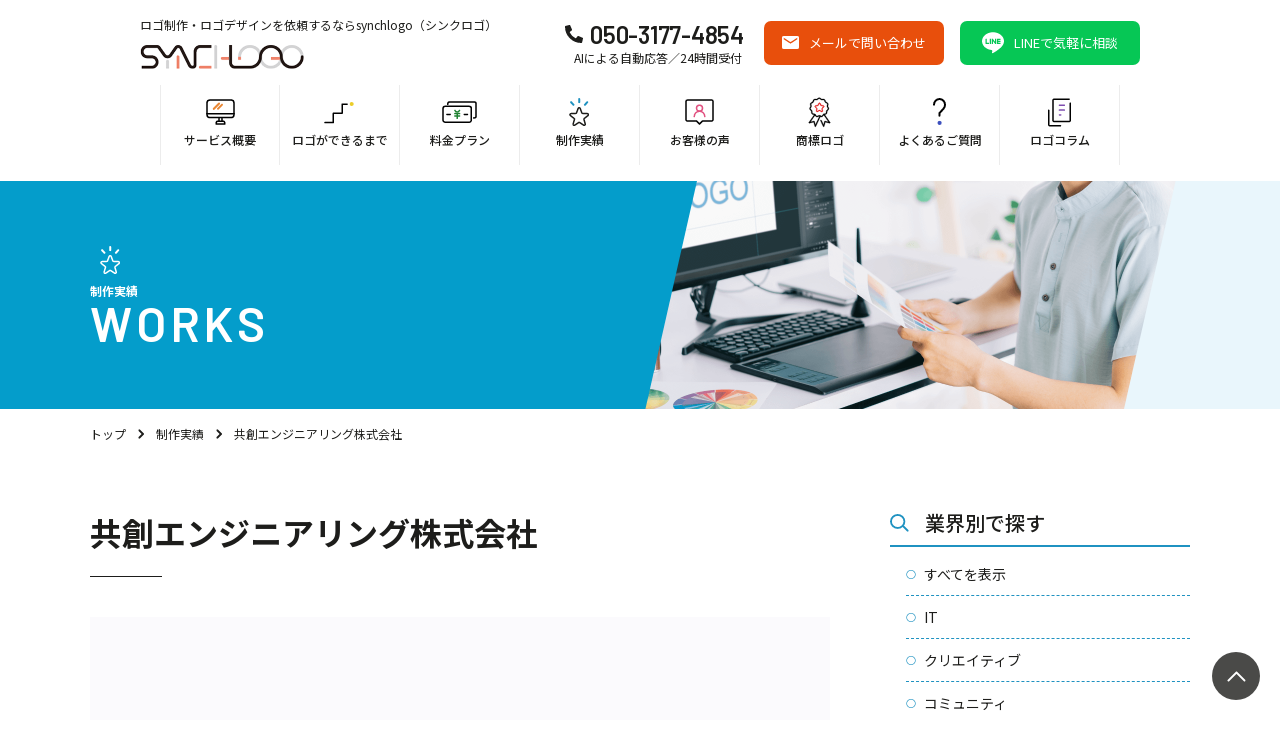

--- FILE ---
content_type: text/html; charset=UTF-8
request_url: https://synchlogo.com/works/co-creative-engineering/
body_size: 13054
content:
<!doctype html>
<html lang="ja">
<head>
  <meta charset="UTF-8">
  <meta name="viewport" content="width=device-width, user-scalable=no, initial-scale=1.0, maximum-scale=1.0, minimum-scale=1.0">
  <meta http-equiv="X-UA-Compatible" content="ie=edge">
  <link rel="apple-touch-icon-precomposed" href="https://synchlogo.com/wp-content/themes/synclogo/assets/img/favicon.ico" />
  <link rel="icon" href="https://synchlogo.com/wp-content/themes/synclogo/assets/img/favicon.ico" />
  <link rel="stylesheet" href="https://synchlogo.com/wp-content/themes/synclogo/assets/css/slick-theme.css">
  <link rel="stylesheet" href="https://synchlogo.com/wp-content/themes/synclogo/assets/css/slick.css">
  <link rel="stylesheet" href="https://synchlogo.com/wp-content/themes/synclogo/assets/css/jquery.lightbox.min.css">
  <link rel="stylesheet" href="https://synchlogo.com/wp-content/themes/synclogo/style.css">
  <link rel="stylesheet" href="https://synchlogo.com/wp-content/themes/synclogo/customize.css">

  <script src="https://synchlogo.com/wp-content/themes/synclogo/assets/js/jquery-3.3.1.min.js" defer></script>
  <script src="https://synchlogo.com/wp-content/themes/synclogo/assets/js/slick.js" defer></script>
  <script src="https://synchlogo.com/wp-content/themes/synclogo/assets/js/TweenMax.min.js" defer></script>
  <script src="https://synchlogo.com/wp-content/themes/synclogo/assets/js/ScrollMagic.js" defer></script>
  <script src="https://synchlogo.com/wp-content/themes/synclogo/assets/js/animation.gsap.js" defer></script>
  <script src="https://synchlogo.com/wp-content/themes/synclogo/assets/js/jquery.lightbox.min.js" defer></script>

  <script src="https://synchlogo.com/wp-content/themes/synclogo/script.js" defer></script>
  
  <script type="application/ld+json">
    {
      "@context" : "https://schema.org",
      "@type" : "WebSite",
      "name" : "ロゴ制作のsynchlogo（シンクロゴ）",
      "url" : "https://synchlogo.com/"
    }
  </script>


  <meta name='robots' content='max-image-preview:large' />
<link rel="alternate" title="oEmbed (JSON)" type="application/json+oembed" href="https://synchlogo.com/wp-json/oembed/1.0/embed?url=https%3A%2F%2Fsynchlogo.com%2Fworks%2Fco-creative-engineering%2F" />
<link rel="alternate" title="oEmbed (XML)" type="text/xml+oembed" href="https://synchlogo.com/wp-json/oembed/1.0/embed?url=https%3A%2F%2Fsynchlogo.com%2Fworks%2Fco-creative-engineering%2F&#038;format=xml" />

<!-- SEO SIMPLE PACK 3.6.2 -->
<title>共創エンジニアリング株式会社 - ロゴ制作のsynchlogo（シンクロゴ）</title>
<meta name="description" content="千葉の幕張にある、土木・建築の構造設計を中心としたトータルエンジニアリングサービスを提供する建設コンサルタント会社です。「誠心誠意 価値共創」の理念基づき、お客様にとって本当の価値を共に作り上げるため日々技術力の向上に取り組んでいます。 ロ">
<link rel="canonical" href="https://synchlogo.com/works/co-creative-engineering/">
<meta property="og:locale" content="ja_JP">
<meta property="og:type" content="article">
<meta property="og:image" content="https://synchlogo.com/wp-content/uploads/2022/03/logo-01-4.png">
<meta property="og:title" content="共創エンジニアリング株式会社 - ロゴ制作のsynchlogo（シンクロゴ）">
<meta property="og:description" content="千葉の幕張にある、土木・建築の構造設計を中心としたトータルエンジニアリングサービスを提供する建設コンサルタント会社です。「誠心誠意 価値共創」の理念基づき、お客様にとって本当の価値を共に作り上げるため日々技術力の向上に取り組んでいます。 ロ">
<meta property="og:url" content="https://synchlogo.com/works/co-creative-engineering/">
<meta property="og:site_name" content="ロゴ制作のsynchlogo（シンクロゴ）">
<meta name="twitter:card" content="summary_large_image">
<!-- Google Analytics (gtag.js) -->
<script async src="https://www.googletagmanager.com/gtag/js?id=G-DGZLT06EFG"></script>
<script>
	window.dataLayer = window.dataLayer || [];
	function gtag(){dataLayer.push(arguments);}
	gtag("js", new Date());
	gtag("config", "G-DGZLT06EFG");
</script>
	<!-- / SEO SIMPLE PACK -->

<style id='wp-img-auto-sizes-contain-inline-css' type='text/css'>
img:is([sizes=auto i],[sizes^="auto," i]){contain-intrinsic-size:3000px 1500px}
/*# sourceURL=wp-img-auto-sizes-contain-inline-css */
</style>
<style id='wp-emoji-styles-inline-css' type='text/css'>

	img.wp-smiley, img.emoji {
		display: inline !important;
		border: none !important;
		box-shadow: none !important;
		height: 1em !important;
		width: 1em !important;
		margin: 0 0.07em !important;
		vertical-align: -0.1em !important;
		background: none !important;
		padding: 0 !important;
	}
/*# sourceURL=wp-emoji-styles-inline-css */
</style>
<style id='wp-block-library-inline-css' type='text/css'>
:root{--wp-block-synced-color:#7a00df;--wp-block-synced-color--rgb:122,0,223;--wp-bound-block-color:var(--wp-block-synced-color);--wp-editor-canvas-background:#ddd;--wp-admin-theme-color:#007cba;--wp-admin-theme-color--rgb:0,124,186;--wp-admin-theme-color-darker-10:#006ba1;--wp-admin-theme-color-darker-10--rgb:0,107,160.5;--wp-admin-theme-color-darker-20:#005a87;--wp-admin-theme-color-darker-20--rgb:0,90,135;--wp-admin-border-width-focus:2px}@media (min-resolution:192dpi){:root{--wp-admin-border-width-focus:1.5px}}.wp-element-button{cursor:pointer}:root .has-very-light-gray-background-color{background-color:#eee}:root .has-very-dark-gray-background-color{background-color:#313131}:root .has-very-light-gray-color{color:#eee}:root .has-very-dark-gray-color{color:#313131}:root .has-vivid-green-cyan-to-vivid-cyan-blue-gradient-background{background:linear-gradient(135deg,#00d084,#0693e3)}:root .has-purple-crush-gradient-background{background:linear-gradient(135deg,#34e2e4,#4721fb 50%,#ab1dfe)}:root .has-hazy-dawn-gradient-background{background:linear-gradient(135deg,#faaca8,#dad0ec)}:root .has-subdued-olive-gradient-background{background:linear-gradient(135deg,#fafae1,#67a671)}:root .has-atomic-cream-gradient-background{background:linear-gradient(135deg,#fdd79a,#004a59)}:root .has-nightshade-gradient-background{background:linear-gradient(135deg,#330968,#31cdcf)}:root .has-midnight-gradient-background{background:linear-gradient(135deg,#020381,#2874fc)}:root{--wp--preset--font-size--normal:16px;--wp--preset--font-size--huge:42px}.has-regular-font-size{font-size:1em}.has-larger-font-size{font-size:2.625em}.has-normal-font-size{font-size:var(--wp--preset--font-size--normal)}.has-huge-font-size{font-size:var(--wp--preset--font-size--huge)}.has-text-align-center{text-align:center}.has-text-align-left{text-align:left}.has-text-align-right{text-align:right}.has-fit-text{white-space:nowrap!important}#end-resizable-editor-section{display:none}.aligncenter{clear:both}.items-justified-left{justify-content:flex-start}.items-justified-center{justify-content:center}.items-justified-right{justify-content:flex-end}.items-justified-space-between{justify-content:space-between}.screen-reader-text{border:0;clip-path:inset(50%);height:1px;margin:-1px;overflow:hidden;padding:0;position:absolute;width:1px;word-wrap:normal!important}.screen-reader-text:focus{background-color:#ddd;clip-path:none;color:#444;display:block;font-size:1em;height:auto;left:5px;line-height:normal;padding:15px 23px 14px;text-decoration:none;top:5px;width:auto;z-index:100000}html :where(.has-border-color){border-style:solid}html :where([style*=border-top-color]){border-top-style:solid}html :where([style*=border-right-color]){border-right-style:solid}html :where([style*=border-bottom-color]){border-bottom-style:solid}html :where([style*=border-left-color]){border-left-style:solid}html :where([style*=border-width]){border-style:solid}html :where([style*=border-top-width]){border-top-style:solid}html :where([style*=border-right-width]){border-right-style:solid}html :where([style*=border-bottom-width]){border-bottom-style:solid}html :where([style*=border-left-width]){border-left-style:solid}html :where(img[class*=wp-image-]){height:auto;max-width:100%}:where(figure){margin:0 0 1em}html :where(.is-position-sticky){--wp-admin--admin-bar--position-offset:var(--wp-admin--admin-bar--height,0px)}@media screen and (max-width:600px){html :where(.is-position-sticky){--wp-admin--admin-bar--position-offset:0px}}

/*# sourceURL=wp-block-library-inline-css */
</style><style id='wp-block-image-inline-css' type='text/css'>
.wp-block-image>a,.wp-block-image>figure>a{display:inline-block}.wp-block-image img{box-sizing:border-box;height:auto;max-width:100%;vertical-align:bottom}@media not (prefers-reduced-motion){.wp-block-image img.hide{visibility:hidden}.wp-block-image img.show{animation:show-content-image .4s}}.wp-block-image[style*=border-radius] img,.wp-block-image[style*=border-radius]>a{border-radius:inherit}.wp-block-image.has-custom-border img{box-sizing:border-box}.wp-block-image.aligncenter{text-align:center}.wp-block-image.alignfull>a,.wp-block-image.alignwide>a{width:100%}.wp-block-image.alignfull img,.wp-block-image.alignwide img{height:auto;width:100%}.wp-block-image .aligncenter,.wp-block-image .alignleft,.wp-block-image .alignright,.wp-block-image.aligncenter,.wp-block-image.alignleft,.wp-block-image.alignright{display:table}.wp-block-image .aligncenter>figcaption,.wp-block-image .alignleft>figcaption,.wp-block-image .alignright>figcaption,.wp-block-image.aligncenter>figcaption,.wp-block-image.alignleft>figcaption,.wp-block-image.alignright>figcaption{caption-side:bottom;display:table-caption}.wp-block-image .alignleft{float:left;margin:.5em 1em .5em 0}.wp-block-image .alignright{float:right;margin:.5em 0 .5em 1em}.wp-block-image .aligncenter{margin-left:auto;margin-right:auto}.wp-block-image :where(figcaption){margin-bottom:1em;margin-top:.5em}.wp-block-image.is-style-circle-mask img{border-radius:9999px}@supports ((-webkit-mask-image:none) or (mask-image:none)) or (-webkit-mask-image:none){.wp-block-image.is-style-circle-mask img{border-radius:0;-webkit-mask-image:url('data:image/svg+xml;utf8,<svg viewBox="0 0 100 100" xmlns="http://www.w3.org/2000/svg"><circle cx="50" cy="50" r="50"/></svg>');mask-image:url('data:image/svg+xml;utf8,<svg viewBox="0 0 100 100" xmlns="http://www.w3.org/2000/svg"><circle cx="50" cy="50" r="50"/></svg>');mask-mode:alpha;-webkit-mask-position:center;mask-position:center;-webkit-mask-repeat:no-repeat;mask-repeat:no-repeat;-webkit-mask-size:contain;mask-size:contain}}:root :where(.wp-block-image.is-style-rounded img,.wp-block-image .is-style-rounded img){border-radius:9999px}.wp-block-image figure{margin:0}.wp-lightbox-container{display:flex;flex-direction:column;position:relative}.wp-lightbox-container img{cursor:zoom-in}.wp-lightbox-container img:hover+button{opacity:1}.wp-lightbox-container button{align-items:center;backdrop-filter:blur(16px) saturate(180%);background-color:#5a5a5a40;border:none;border-radius:4px;cursor:zoom-in;display:flex;height:20px;justify-content:center;opacity:0;padding:0;position:absolute;right:16px;text-align:center;top:16px;width:20px;z-index:100}@media not (prefers-reduced-motion){.wp-lightbox-container button{transition:opacity .2s ease}}.wp-lightbox-container button:focus-visible{outline:3px auto #5a5a5a40;outline:3px auto -webkit-focus-ring-color;outline-offset:3px}.wp-lightbox-container button:hover{cursor:pointer;opacity:1}.wp-lightbox-container button:focus{opacity:1}.wp-lightbox-container button:focus,.wp-lightbox-container button:hover,.wp-lightbox-container button:not(:hover):not(:active):not(.has-background){background-color:#5a5a5a40;border:none}.wp-lightbox-overlay{box-sizing:border-box;cursor:zoom-out;height:100vh;left:0;overflow:hidden;position:fixed;top:0;visibility:hidden;width:100%;z-index:100000}.wp-lightbox-overlay .close-button{align-items:center;cursor:pointer;display:flex;justify-content:center;min-height:40px;min-width:40px;padding:0;position:absolute;right:calc(env(safe-area-inset-right) + 16px);top:calc(env(safe-area-inset-top) + 16px);z-index:5000000}.wp-lightbox-overlay .close-button:focus,.wp-lightbox-overlay .close-button:hover,.wp-lightbox-overlay .close-button:not(:hover):not(:active):not(.has-background){background:none;border:none}.wp-lightbox-overlay .lightbox-image-container{height:var(--wp--lightbox-container-height);left:50%;overflow:hidden;position:absolute;top:50%;transform:translate(-50%,-50%);transform-origin:top left;width:var(--wp--lightbox-container-width);z-index:9999999999}.wp-lightbox-overlay .wp-block-image{align-items:center;box-sizing:border-box;display:flex;height:100%;justify-content:center;margin:0;position:relative;transform-origin:0 0;width:100%;z-index:3000000}.wp-lightbox-overlay .wp-block-image img{height:var(--wp--lightbox-image-height);min-height:var(--wp--lightbox-image-height);min-width:var(--wp--lightbox-image-width);width:var(--wp--lightbox-image-width)}.wp-lightbox-overlay .wp-block-image figcaption{display:none}.wp-lightbox-overlay button{background:none;border:none}.wp-lightbox-overlay .scrim{background-color:#fff;height:100%;opacity:.9;position:absolute;width:100%;z-index:2000000}.wp-lightbox-overlay.active{visibility:visible}@media not (prefers-reduced-motion){.wp-lightbox-overlay.active{animation:turn-on-visibility .25s both}.wp-lightbox-overlay.active img{animation:turn-on-visibility .35s both}.wp-lightbox-overlay.show-closing-animation:not(.active){animation:turn-off-visibility .35s both}.wp-lightbox-overlay.show-closing-animation:not(.active) img{animation:turn-off-visibility .25s both}.wp-lightbox-overlay.zoom.active{animation:none;opacity:1;visibility:visible}.wp-lightbox-overlay.zoom.active .lightbox-image-container{animation:lightbox-zoom-in .4s}.wp-lightbox-overlay.zoom.active .lightbox-image-container img{animation:none}.wp-lightbox-overlay.zoom.active .scrim{animation:turn-on-visibility .4s forwards}.wp-lightbox-overlay.zoom.show-closing-animation:not(.active){animation:none}.wp-lightbox-overlay.zoom.show-closing-animation:not(.active) .lightbox-image-container{animation:lightbox-zoom-out .4s}.wp-lightbox-overlay.zoom.show-closing-animation:not(.active) .lightbox-image-container img{animation:none}.wp-lightbox-overlay.zoom.show-closing-animation:not(.active) .scrim{animation:turn-off-visibility .4s forwards}}@keyframes show-content-image{0%{visibility:hidden}99%{visibility:hidden}to{visibility:visible}}@keyframes turn-on-visibility{0%{opacity:0}to{opacity:1}}@keyframes turn-off-visibility{0%{opacity:1;visibility:visible}99%{opacity:0;visibility:visible}to{opacity:0;visibility:hidden}}@keyframes lightbox-zoom-in{0%{transform:translate(calc((-100vw + var(--wp--lightbox-scrollbar-width))/2 + var(--wp--lightbox-initial-left-position)),calc(-50vh + var(--wp--lightbox-initial-top-position))) scale(var(--wp--lightbox-scale))}to{transform:translate(-50%,-50%) scale(1)}}@keyframes lightbox-zoom-out{0%{transform:translate(-50%,-50%) scale(1);visibility:visible}99%{visibility:visible}to{transform:translate(calc((-100vw + var(--wp--lightbox-scrollbar-width))/2 + var(--wp--lightbox-initial-left-position)),calc(-50vh + var(--wp--lightbox-initial-top-position))) scale(var(--wp--lightbox-scale));visibility:hidden}}
/*# sourceURL=https://synchlogo.com/wp-includes/blocks/image/style.min.css */
</style>
<style id='wp-block-embed-inline-css' type='text/css'>
.wp-block-embed.alignleft,.wp-block-embed.alignright,.wp-block[data-align=left]>[data-type="core/embed"],.wp-block[data-align=right]>[data-type="core/embed"]{max-width:360px;width:100%}.wp-block-embed.alignleft .wp-block-embed__wrapper,.wp-block-embed.alignright .wp-block-embed__wrapper,.wp-block[data-align=left]>[data-type="core/embed"] .wp-block-embed__wrapper,.wp-block[data-align=right]>[data-type="core/embed"] .wp-block-embed__wrapper{min-width:280px}.wp-block-cover .wp-block-embed{min-height:240px;min-width:320px}.wp-block-embed{overflow-wrap:break-word}.wp-block-embed :where(figcaption){margin-bottom:1em;margin-top:.5em}.wp-block-embed iframe{max-width:100%}.wp-block-embed__wrapper{position:relative}.wp-embed-responsive .wp-has-aspect-ratio .wp-block-embed__wrapper:before{content:"";display:block;padding-top:50%}.wp-embed-responsive .wp-has-aspect-ratio iframe{bottom:0;height:100%;left:0;position:absolute;right:0;top:0;width:100%}.wp-embed-responsive .wp-embed-aspect-21-9 .wp-block-embed__wrapper:before{padding-top:42.85%}.wp-embed-responsive .wp-embed-aspect-18-9 .wp-block-embed__wrapper:before{padding-top:50%}.wp-embed-responsive .wp-embed-aspect-16-9 .wp-block-embed__wrapper:before{padding-top:56.25%}.wp-embed-responsive .wp-embed-aspect-4-3 .wp-block-embed__wrapper:before{padding-top:75%}.wp-embed-responsive .wp-embed-aspect-1-1 .wp-block-embed__wrapper:before{padding-top:100%}.wp-embed-responsive .wp-embed-aspect-9-16 .wp-block-embed__wrapper:before{padding-top:177.77%}.wp-embed-responsive .wp-embed-aspect-1-2 .wp-block-embed__wrapper:before{padding-top:200%}
/*# sourceURL=https://synchlogo.com/wp-includes/blocks/embed/style.min.css */
</style>
<style id='wp-block-paragraph-inline-css' type='text/css'>
.is-small-text{font-size:.875em}.is-regular-text{font-size:1em}.is-large-text{font-size:2.25em}.is-larger-text{font-size:3em}.has-drop-cap:not(:focus):first-letter{float:left;font-size:8.4em;font-style:normal;font-weight:100;line-height:.68;margin:.05em .1em 0 0;text-transform:uppercase}body.rtl .has-drop-cap:not(:focus):first-letter{float:none;margin-left:.1em}p.has-drop-cap.has-background{overflow:hidden}:root :where(p.has-background){padding:1.25em 2.375em}:where(p.has-text-color:not(.has-link-color)) a{color:inherit}p.has-text-align-left[style*="writing-mode:vertical-lr"],p.has-text-align-right[style*="writing-mode:vertical-rl"]{rotate:180deg}
/*# sourceURL=https://synchlogo.com/wp-includes/blocks/paragraph/style.min.css */
</style>
<style id='wp-block-spacer-inline-css' type='text/css'>
.wp-block-spacer{clear:both}
/*# sourceURL=https://synchlogo.com/wp-includes/blocks/spacer/style.min.css */
</style>
<style id='global-styles-inline-css' type='text/css'>
:root{--wp--preset--aspect-ratio--square: 1;--wp--preset--aspect-ratio--4-3: 4/3;--wp--preset--aspect-ratio--3-4: 3/4;--wp--preset--aspect-ratio--3-2: 3/2;--wp--preset--aspect-ratio--2-3: 2/3;--wp--preset--aspect-ratio--16-9: 16/9;--wp--preset--aspect-ratio--9-16: 9/16;--wp--preset--color--black: #000000;--wp--preset--color--cyan-bluish-gray: #abb8c3;--wp--preset--color--white: #ffffff;--wp--preset--color--pale-pink: #f78da7;--wp--preset--color--vivid-red: #cf2e2e;--wp--preset--color--luminous-vivid-orange: #ff6900;--wp--preset--color--luminous-vivid-amber: #fcb900;--wp--preset--color--light-green-cyan: #7bdcb5;--wp--preset--color--vivid-green-cyan: #00d084;--wp--preset--color--pale-cyan-blue: #8ed1fc;--wp--preset--color--vivid-cyan-blue: #0693e3;--wp--preset--color--vivid-purple: #9b51e0;--wp--preset--gradient--vivid-cyan-blue-to-vivid-purple: linear-gradient(135deg,rgb(6,147,227) 0%,rgb(155,81,224) 100%);--wp--preset--gradient--light-green-cyan-to-vivid-green-cyan: linear-gradient(135deg,rgb(122,220,180) 0%,rgb(0,208,130) 100%);--wp--preset--gradient--luminous-vivid-amber-to-luminous-vivid-orange: linear-gradient(135deg,rgb(252,185,0) 0%,rgb(255,105,0) 100%);--wp--preset--gradient--luminous-vivid-orange-to-vivid-red: linear-gradient(135deg,rgb(255,105,0) 0%,rgb(207,46,46) 100%);--wp--preset--gradient--very-light-gray-to-cyan-bluish-gray: linear-gradient(135deg,rgb(238,238,238) 0%,rgb(169,184,195) 100%);--wp--preset--gradient--cool-to-warm-spectrum: linear-gradient(135deg,rgb(74,234,220) 0%,rgb(151,120,209) 20%,rgb(207,42,186) 40%,rgb(238,44,130) 60%,rgb(251,105,98) 80%,rgb(254,248,76) 100%);--wp--preset--gradient--blush-light-purple: linear-gradient(135deg,rgb(255,206,236) 0%,rgb(152,150,240) 100%);--wp--preset--gradient--blush-bordeaux: linear-gradient(135deg,rgb(254,205,165) 0%,rgb(254,45,45) 50%,rgb(107,0,62) 100%);--wp--preset--gradient--luminous-dusk: linear-gradient(135deg,rgb(255,203,112) 0%,rgb(199,81,192) 50%,rgb(65,88,208) 100%);--wp--preset--gradient--pale-ocean: linear-gradient(135deg,rgb(255,245,203) 0%,rgb(182,227,212) 50%,rgb(51,167,181) 100%);--wp--preset--gradient--electric-grass: linear-gradient(135deg,rgb(202,248,128) 0%,rgb(113,206,126) 100%);--wp--preset--gradient--midnight: linear-gradient(135deg,rgb(2,3,129) 0%,rgb(40,116,252) 100%);--wp--preset--font-size--small: 13px;--wp--preset--font-size--medium: 20px;--wp--preset--font-size--large: 36px;--wp--preset--font-size--x-large: 42px;--wp--preset--spacing--20: 0.44rem;--wp--preset--spacing--30: 0.67rem;--wp--preset--spacing--40: 1rem;--wp--preset--spacing--50: 1.5rem;--wp--preset--spacing--60: 2.25rem;--wp--preset--spacing--70: 3.38rem;--wp--preset--spacing--80: 5.06rem;--wp--preset--shadow--natural: 6px 6px 9px rgba(0, 0, 0, 0.2);--wp--preset--shadow--deep: 12px 12px 50px rgba(0, 0, 0, 0.4);--wp--preset--shadow--sharp: 6px 6px 0px rgba(0, 0, 0, 0.2);--wp--preset--shadow--outlined: 6px 6px 0px -3px rgb(255, 255, 255), 6px 6px rgb(0, 0, 0);--wp--preset--shadow--crisp: 6px 6px 0px rgb(0, 0, 0);}:where(.is-layout-flex){gap: 0.5em;}:where(.is-layout-grid){gap: 0.5em;}body .is-layout-flex{display: flex;}.is-layout-flex{flex-wrap: wrap;align-items: center;}.is-layout-flex > :is(*, div){margin: 0;}body .is-layout-grid{display: grid;}.is-layout-grid > :is(*, div){margin: 0;}:where(.wp-block-columns.is-layout-flex){gap: 2em;}:where(.wp-block-columns.is-layout-grid){gap: 2em;}:where(.wp-block-post-template.is-layout-flex){gap: 1.25em;}:where(.wp-block-post-template.is-layout-grid){gap: 1.25em;}.has-black-color{color: var(--wp--preset--color--black) !important;}.has-cyan-bluish-gray-color{color: var(--wp--preset--color--cyan-bluish-gray) !important;}.has-white-color{color: var(--wp--preset--color--white) !important;}.has-pale-pink-color{color: var(--wp--preset--color--pale-pink) !important;}.has-vivid-red-color{color: var(--wp--preset--color--vivid-red) !important;}.has-luminous-vivid-orange-color{color: var(--wp--preset--color--luminous-vivid-orange) !important;}.has-luminous-vivid-amber-color{color: var(--wp--preset--color--luminous-vivid-amber) !important;}.has-light-green-cyan-color{color: var(--wp--preset--color--light-green-cyan) !important;}.has-vivid-green-cyan-color{color: var(--wp--preset--color--vivid-green-cyan) !important;}.has-pale-cyan-blue-color{color: var(--wp--preset--color--pale-cyan-blue) !important;}.has-vivid-cyan-blue-color{color: var(--wp--preset--color--vivid-cyan-blue) !important;}.has-vivid-purple-color{color: var(--wp--preset--color--vivid-purple) !important;}.has-black-background-color{background-color: var(--wp--preset--color--black) !important;}.has-cyan-bluish-gray-background-color{background-color: var(--wp--preset--color--cyan-bluish-gray) !important;}.has-white-background-color{background-color: var(--wp--preset--color--white) !important;}.has-pale-pink-background-color{background-color: var(--wp--preset--color--pale-pink) !important;}.has-vivid-red-background-color{background-color: var(--wp--preset--color--vivid-red) !important;}.has-luminous-vivid-orange-background-color{background-color: var(--wp--preset--color--luminous-vivid-orange) !important;}.has-luminous-vivid-amber-background-color{background-color: var(--wp--preset--color--luminous-vivid-amber) !important;}.has-light-green-cyan-background-color{background-color: var(--wp--preset--color--light-green-cyan) !important;}.has-vivid-green-cyan-background-color{background-color: var(--wp--preset--color--vivid-green-cyan) !important;}.has-pale-cyan-blue-background-color{background-color: var(--wp--preset--color--pale-cyan-blue) !important;}.has-vivid-cyan-blue-background-color{background-color: var(--wp--preset--color--vivid-cyan-blue) !important;}.has-vivid-purple-background-color{background-color: var(--wp--preset--color--vivid-purple) !important;}.has-black-border-color{border-color: var(--wp--preset--color--black) !important;}.has-cyan-bluish-gray-border-color{border-color: var(--wp--preset--color--cyan-bluish-gray) !important;}.has-white-border-color{border-color: var(--wp--preset--color--white) !important;}.has-pale-pink-border-color{border-color: var(--wp--preset--color--pale-pink) !important;}.has-vivid-red-border-color{border-color: var(--wp--preset--color--vivid-red) !important;}.has-luminous-vivid-orange-border-color{border-color: var(--wp--preset--color--luminous-vivid-orange) !important;}.has-luminous-vivid-amber-border-color{border-color: var(--wp--preset--color--luminous-vivid-amber) !important;}.has-light-green-cyan-border-color{border-color: var(--wp--preset--color--light-green-cyan) !important;}.has-vivid-green-cyan-border-color{border-color: var(--wp--preset--color--vivid-green-cyan) !important;}.has-pale-cyan-blue-border-color{border-color: var(--wp--preset--color--pale-cyan-blue) !important;}.has-vivid-cyan-blue-border-color{border-color: var(--wp--preset--color--vivid-cyan-blue) !important;}.has-vivid-purple-border-color{border-color: var(--wp--preset--color--vivid-purple) !important;}.has-vivid-cyan-blue-to-vivid-purple-gradient-background{background: var(--wp--preset--gradient--vivid-cyan-blue-to-vivid-purple) !important;}.has-light-green-cyan-to-vivid-green-cyan-gradient-background{background: var(--wp--preset--gradient--light-green-cyan-to-vivid-green-cyan) !important;}.has-luminous-vivid-amber-to-luminous-vivid-orange-gradient-background{background: var(--wp--preset--gradient--luminous-vivid-amber-to-luminous-vivid-orange) !important;}.has-luminous-vivid-orange-to-vivid-red-gradient-background{background: var(--wp--preset--gradient--luminous-vivid-orange-to-vivid-red) !important;}.has-very-light-gray-to-cyan-bluish-gray-gradient-background{background: var(--wp--preset--gradient--very-light-gray-to-cyan-bluish-gray) !important;}.has-cool-to-warm-spectrum-gradient-background{background: var(--wp--preset--gradient--cool-to-warm-spectrum) !important;}.has-blush-light-purple-gradient-background{background: var(--wp--preset--gradient--blush-light-purple) !important;}.has-blush-bordeaux-gradient-background{background: var(--wp--preset--gradient--blush-bordeaux) !important;}.has-luminous-dusk-gradient-background{background: var(--wp--preset--gradient--luminous-dusk) !important;}.has-pale-ocean-gradient-background{background: var(--wp--preset--gradient--pale-ocean) !important;}.has-electric-grass-gradient-background{background: var(--wp--preset--gradient--electric-grass) !important;}.has-midnight-gradient-background{background: var(--wp--preset--gradient--midnight) !important;}.has-small-font-size{font-size: var(--wp--preset--font-size--small) !important;}.has-medium-font-size{font-size: var(--wp--preset--font-size--medium) !important;}.has-large-font-size{font-size: var(--wp--preset--font-size--large) !important;}.has-x-large-font-size{font-size: var(--wp--preset--font-size--x-large) !important;}
/*# sourceURL=global-styles-inline-css */
</style>

<style id='classic-theme-styles-inline-css' type='text/css'>
/*! This file is auto-generated */
.wp-block-button__link{color:#fff;background-color:#32373c;border-radius:9999px;box-shadow:none;text-decoration:none;padding:calc(.667em + 2px) calc(1.333em + 2px);font-size:1.125em}.wp-block-file__button{background:#32373c;color:#fff;text-decoration:none}
/*# sourceURL=/wp-includes/css/classic-themes.min.css */
</style>
<link rel='stylesheet' id='wp-pagenavi-css' href='https://synchlogo.com/wp-content/plugins/wp-pagenavi/pagenavi-css.css?ver=2.70' type='text/css' media='all' />
<link rel="https://api.w.org/" href="https://synchlogo.com/wp-json/" /><link rel="alternate" title="JSON" type="application/json" href="https://synchlogo.com/wp-json/wp/v2/works/333" /><link rel="EditURI" type="application/rsd+xml" title="RSD" href="https://synchlogo.com/xmlrpc.php?rsd" />
<meta name="generator" content="WordPress 6.9" />
<link rel='shortlink' href='https://synchlogo.com/?p=333' />
<link rel="icon" href="https://synchlogo.com/wp-content/uploads/2025/12/cropped-ICON_04-32x32.png" sizes="32x32" />
<link rel="icon" href="https://synchlogo.com/wp-content/uploads/2025/12/cropped-ICON_04-192x192.png" sizes="192x192" />
<link rel="apple-touch-icon" href="https://synchlogo.com/wp-content/uploads/2025/12/cropped-ICON_04-180x180.png" />
<meta name="msapplication-TileImage" content="https://synchlogo.com/wp-content/uploads/2025/12/cropped-ICON_04-270x270.png" />
		<style type="text/css" id="wp-custom-css">
			mark {
	background: linear-gradient(transparent 70%, #CCBDFF 0%);
}		</style>
		
</head>
<body class="page-low page-works">
<div class="sitewrap">
	<div id="js-loading"></div>

<div class="navbtn" id="navbtn">
  <div class="gmenu hamburger" id="gmenu">
    <span class="ham1"></span>
    <span class="ham2"></span>
    <span class="ham3"></span>
  </div>
</div>

<a href="#" id="gotop" class="floating">
  <img src="https://synchlogo.com/wp-content/themes/synclogo/assets/img/low/gotop.svg" alt="">
</a>

<div class="spfoot-btn">

  <a href="https://synchlogo.com/contact" class="red-btn spbtn btn">
    <img src="https://synchlogo.com/wp-content/themes/synclogo/assets/img/Icon%20ionic-md-mail.svg" alt="">ロゴ制作のご相談
  </a>

  <a href="https://lin.ee/OtSbfi0" target="_blank" rel="noopener noreferrer" class="spbtn btn line-btn">
    <img src="https://synchlogo.com/wp-content/themes/synclogo/assets/img/Icon_ionic-md-line.svg" alt="">
    <p>LINEで気軽に相談</p>
  </a>

  <!-- <a href="tel:050-3177-4854" class="telbtn spbtn btn">
    <img src="https://synchlogo.com/wp-content/themes/synclogo/assets/img/telicon.svg" alt="">
    <p>お電話でのご相談</p>
  </a> -->

</div>

<p class="sptop">ロゴ制作・ロゴデザインを依頼するならsynchlogo（シンクロゴ）</p>

<span id="menu"></span>
<nav class="head-nav">
  <div class="top-zone">

    <div class="logo-zone">
            <p class="damh1">ロゴ制作・ロゴデザインを依頼するならsynchlogo（シンクロゴ）</p>
      <p class="logo">
					<a href="https://synchlogo.com/">
						<img src="https://synchlogo.com/wp-content/themes/synclogo/assets/img/logo.svg" alt="">
					</a>
				</p>
      
    </div>

    <div class="head-right">
      <div>
        <div class="tel">
          <img src="https://synchlogo.com/wp-content/themes/synclogo/assets/img/telicon.svg" alt="">
          <p class="barlow">050-3177-4854</p>
        </div>
        <div style="margin-right:22px; text-align: right;">
          AIによる自動応答／24時間受付
        </div>
      </div>
      <a href="https://synchlogo.com/contact" class="red-btn btn head-btn">
        <img src="https://synchlogo.com/wp-content/themes/synclogo/assets/img/Icon%20ionic-md-mail.svg" alt="">メールで問い合わせ</a>
      <a href="https://lin.ee/OtSbfi0" class="red-btn btn head-btn line-btn" target="_blank" rel="noopener noreferrer">
        <img src="https://synchlogo.com/wp-content/themes/synclogo/assets/img/Icon_ionic-md-line.svg" alt="">LINEで気軽に相談</a>
    </div>

  </div>

  <div class="menu">
    <div class="head-right">

      <a href="https://synchlogo.com/contact" class="red-btn btn">
        <img src="https://synchlogo.com/wp-content/themes/synclogo/assets/img/Icon%20ionic-md-mail.svg" alt="">メールで問い合わせ</a>

      <a href="https://lin.ee/OtSbfi0" class="red-btn btn line-btn" target="_blank" rel="noopener noreferrer">
        <img src="https://synchlogo.com/wp-content/themes/synclogo/assets/img/Icon_ionic-md-line.svg" alt="">LINEで気軽に相談</a>

      <a href="tel:050-3177-4854" class="telblock">
        <div>
          <p>お電話でのお問い合わせはこちら</p>
          <div class="tel">
            <img src="https://synchlogo.com/wp-content/themes/synclogo/assets/img/telicon.svg" alt="">
            <p class="barlow">050-3177-4854</p>
          </div>
        </div>
      </a>

    </div>
    <ul>
      <li>
        <a href="https://synchlogo.com/service/" class="m1">
          <img src="https://synchlogo.com/wp-content/themes/synclogo/assets/img/m1.svg" alt="">
          <p>サービス概要</p>
        </a>
      </li>

      <li>
        <a href="https://synchlogo.com/flow/" class="m2">
          <img src="https://synchlogo.com/wp-content/themes/synclogo/assets/img/m2.svg" alt="">
          <p>ロゴができるまで</p>
        </a>
      </li>

      <li>
        <a href="https://synchlogo.com/price/" class="m3">
          <img src="https://synchlogo.com/wp-content/themes/synclogo/assets/img/m3.svg" alt="">
          <p>料金プラン</p>
        </a>
      </li>

      <li>
        <a href="https://synchlogo.com/works/" class="m4">
          <img src="https://synchlogo.com/wp-content/themes/synclogo/assets/img/m4.svg" alt="">
          <p>制作実績</p>
        </a>
      </li>

      <li>
        <a href="https://synchlogo.com/voice/" class="m5">
          <img src="https://synchlogo.com/wp-content/themes/synclogo/assets/img/m5.svg" alt="">
          <p>お客様の声</p>
        </a>
      </li>

      <li>
        <a href="https://synchlogo.com/trademark/" class="m8">
          <img src="https://synchlogo.com/wp-content/themes/synclogo/assets/img/m8.svg" alt="">
          <p>商標ロゴ</p>
        </a>
      </li>

      <li>
        <a href="https://synchlogo.com/faq/" class="m6">
          <img src="https://synchlogo.com/wp-content/themes/synclogo/assets/img/m6.svg" alt="">
          <p>よくあるご質問</p>
        </a>
      </li>

      <li>
        <a href="https://synchlogo.com/column" class="m7">
          <img src="https://synchlogo.com/wp-content/themes/synclogo/assets/img/m7.svg" alt="">
          <p>ロゴコラム</p>
        </a>
      </li>

    </ul>

    <div class="spmenu">
      <a href="https://synchlogo.com/privacy" class="a1 ablock">
        プライバシーポリシー
      </a>
      <a href="https://synchlogo.com/news/" class="ablock">
        お知らせ
      </a>
      <a href="https://synchlogo.com/management/" class="a1 ablock">
        運営主体について
      </a>
      <a href="https://synchlogo.com/sct/" class="ablock">
      特定商取引法に基づく表記
      </a>
      <!-- <div class="ablock sns">
				<a href="#">
					<svg xmlns="http://www.w3.org/2000/svg" width="24" height="24" viewBox="0 0 24 24">
						<text id="_" data-name="" transform="translate(0 21)" fill="#1d1d1b" font-size="24"
									font-family="FontAwesome5BrandsRegular, 'Font Awesome \35  Brands'">
							<tspan x="0" y="0"></tspan>
						</text>
					</svg>
				</a>
				<a href="#">
					<svg xmlns="http://www.w3.org/2000/svg" width="22" height="24" viewBox="0 0 22 24">
						<text id="_" data-name="" transform="translate(0 21)" fill="#1d1d1b" font-size="24"
									font-family="FontAwesome5BrandsRegular, 'Font Awesome \35  Brands'">
							<tspan x="0" y="0"></tspan>
						</text>
					</svg>

				</a>

			</div> -->
    </div>
  </div>

</nav>
<header>
	<div class="baseback">
		<div class="b1" style="background-color: #049DCB;"></div>
		<div class="b2" style="background-color: #E9F6FC;"></div>
	</div>

	<div class="baseback2">
		<div class="head-main">
			<div>
				<img class="headicon" src="https://synchlogo.com/wp-content/themes/synclogo/assets/img/low/workicon.svg" alt="">
				<h1 class="head-sub">制作実績</h1>
				<p class="eng">
					WORKS
				</p>
			</div>
		</div>
		<div class="mainback">
			<svg class="backsvg1" xmlns="http://www.w3.org/2000/svg" width="71" height="228" viewBox="0 0 71 228">
				<path id="パス_947" data-name="パス 947" d="M649,0h71L668.424,228H649Z" transform="translate(-649)" fill="#049DCB"/>
			</svg>

			<img src="https://synchlogo.com/wp-content/themes/synclogo/assets/img/low/workback.png" alt="">

			<svg class="backsvg2" xmlns="http://www.w3.org/2000/svg" width="80" height="228" viewBox="0 0 80 228">
				<path id="パス_954" data-name="パス 954" d="M80,228H0L51.6,0H80Z" fill="#E9F6FC"/>
			</svg>


		</div>
	</div>
</header>

<main>
	<div class="bread">
		<ul>
			<li><a href="https://synchlogo.com/">トップ</a></li>
			<li><a href="https://synchlogo.com/works">制作実績</a></li>
			<li><a href="https://synchlogo.com/works/co-creative-engineering/">共創エンジニアリング株式会社</a></li>
		</ul>
	</div>

	<section class="low-sec2 lows sec2 low-work">

		<div class="work-flex">

			<div class="works-left">
				<h1>
					共創エンジニアリング株式会社				</h1>

				<img class="work-thum" src="https://synchlogo.com/wp-content/uploads/2022/03/logo-01-4.png" alt="">

				<div class="work-desc">

					<div class="w-flex w-flex1">
						<h4>カテゴリー</h4>
						<div class="cat-flex">
							<ul>
									<li><a href="https://synchlogo.com/cat_works/%e3%82%b3%e3%83%b3%e3%82%b5%e3%83%ab%e3%82%bf%e3%83%b3%e3%83%88/">コンサルタント</a></li><li><a href="https://synchlogo.com/cat_works/%e5%bb%ba%e8%a8%ad/">建設</a></li>							</ul>
						</div>
					</div>

											
							<div class="w-flex">
								<h4>クライアント</h4>
								<div class="links">
									<p>
										共創エンジニアリング株式会社
																			</p>
								</div>
							</div>
						
							<div class="w-flex">
								<h4><u><a href="https://synchlogo.com/column/terminology/" target="_blank">ロゴの形式</a></u></h4>
								<div class="links">
									<p>
										ロゴマーク（シンボルマーク＋ロゴタイプ）
																			</p>
								</div>
							</div>
						
							<div class="w-flex">
								<h4>制作日数</h4>
								<div class="links">
									<p>
										約40日
																			</p>
								</div>
							</div>
						
							<div class="w-flex">
								<h4>URL</h4>
								<div class="links">
									<p>
										
																				<a href="https://eng-cc.com/" target="_blank">https://eng-cc.com/</a>
																			</p>
								</div>
							</div>
											

				</div>

				<div class="w-txt">

											
<p>千葉の幕張にある、土木・建築の構造設計を中心としたトータルエンジニアリングサービスを提供する建設コンサルタント会社です。<br>「誠心誠意 価値共創」の理念基づき、お客様にとって本当の価値を共に作り上げるため日々技術力の向上に取り組んでいます。</p>



<div style="height:15px" aria-hidden="true" class="wp-block-spacer"></div>



<p>ロゴは、お客様との共創、すなわち信頼関係がイメージできるよう紐状のものが結われたような形を採用。<br>またその形を無限大（∞）のモチーフをベースに作ることで、「共創によって得られる価値・社会の可能性は無限大である」というスケールの大きさも感じさせます。</p>



<div style="height:15px" aria-hidden="true" class="wp-block-spacer"></div>



<p>さらにマーク全体を構成的に見ると、道路や橋梁が連続した姿（線状の図形）と、構造物・建築（カタマリ状の図形）の組み合わせでできており、都市全体を意識したデザインとなっております。</p>



<figure class="wp-block-image size-large"><img fetchpriority="high" decoding="async" width="1024" height="576" src="https://synchlogo.com/wp-content/uploads/2022/03/logo-02-3-1024x576.png" alt="" class="wp-image-335" srcset="https://synchlogo.com/wp-content/uploads/2022/03/logo-02-3-1024x576.png 1024w, https://synchlogo.com/wp-content/uploads/2022/03/logo-02-3-300x169.png 300w, https://synchlogo.com/wp-content/uploads/2022/03/logo-02-3-768x432.png 768w, https://synchlogo.com/wp-content/uploads/2022/03/logo-02-3-1536x864.png 1536w, https://synchlogo.com/wp-content/uploads/2022/03/logo-02-3-560x316.png 560w, https://synchlogo.com/wp-content/uploads/2022/03/logo-02-3-702x394.png 702w, https://synchlogo.com/wp-content/uploads/2022/03/logo-02-3.png 1600w" sizes="(max-width: 1024px) 100vw, 1024px" /></figure>



<p><strong>デザインプロセスコラム</strong><br></p>



<figure class="wp-block-embed is-type-wp-embed is-provider-ロゴ制作のsynchlogo（シンクロゴ） wp-block-embed-ロゴ制作のsynchlogo（シンクロゴ）"><div class="wp-block-embed__wrapper">
https://synchlogo.com/column/co-creative-engineering/
</div></figure>
									</div>

				<div class="back-divs">

					<a href="https://synchlogo.com/works/ashworld/" class="prev">PREV</a>
					<a href="https://synchlogo.com/works" class="center">実績一覧へ</a>
					<a href="https://synchlogo.com/works/kodama-law/" class="next">NEXT</a>

				</div>

				<a style="font-weight: 500;" href="https://synchlogo.com/flow/" class="black-btn btn wo-btn">
					ロゴができるまでの過程はこちら
				</a>


			</div>

			<div class="works-right">
				<p class="r-title">
					<img src="https://synchlogo.com/wp-content/themes/synclogo/assets/img/low/musi.svg" class="musi" alt="">
					業界別で探す
				</p>
				<ul>
					<li>
						<a href="https://synchlogo.com/works/">
							<span>すべてを表示</span>
						</a>
					</li>
						<li class="cat-item cat-item-27"><a href="https://synchlogo.com/cat_works/it/">IT</a>
</li>
	<li class="cat-item cat-item-68"><a href="https://synchlogo.com/cat_works/%e3%82%af%e3%83%aa%e3%82%a8%e3%82%a4%e3%83%86%e3%82%a3%e3%83%96/">クリエイティブ</a>
</li>
	<li class="cat-item cat-item-64"><a href="https://synchlogo.com/cat_works/%e3%82%b3%e3%83%9f%e3%83%a5%e3%83%8b%e3%83%86%e3%82%a3/">コミュニティ</a>
</li>
	<li class="cat-item cat-item-19"><a href="https://synchlogo.com/cat_works/%e3%82%b3%e3%83%b3%e3%82%b5%e3%83%ab%e3%82%bf%e3%83%b3%e3%83%88/">コンサルタント</a>
</li>
	<li class="cat-item cat-item-63"><a href="https://synchlogo.com/cat_works/%e3%82%b5%e3%82%a4%e3%82%a8%e3%83%b3%e3%82%b9/">サイエンス</a>
</li>
	<li class="cat-item cat-item-65"><a href="https://synchlogo.com/cat_works/%e3%83%86%e3%82%af%e3%83%8e%e3%83%ad%e3%82%b8%e3%83%bc/">テクノロジー</a>
</li>
	<li class="cat-item cat-item-72"><a href="https://synchlogo.com/cat_works/%e3%83%9e%e3%83%bc%e3%82%b1%e3%83%86%e3%82%a3%e3%83%b3%e3%82%b0/">マーケティング</a>
</li>
	<li class="cat-item cat-item-18"><a href="https://synchlogo.com/cat_works/%e3%83%a1%e3%83%87%e3%82%a3%e3%82%a2/">メディア</a>
</li>
	<li class="cat-item cat-item-24"><a href="https://synchlogo.com/cat_works/%e4%b8%8d%e5%8b%95%e7%94%a3/">不動産</a>
</li>
	<li class="cat-item cat-item-30"><a href="https://synchlogo.com/cat_works/%e4%ba%a4%e9%80%9a/">交通</a>
</li>
	<li class="cat-item cat-item-36"><a href="https://synchlogo.com/cat_works/%e4%ba%ba%e6%9d%90/">人材</a>
</li>
	<li class="cat-item cat-item-11"><a href="https://synchlogo.com/cat_works/%e5%85%ac%e5%85%b1/">公共</a>
</li>
	<li class="cat-item cat-item-66"><a href="https://synchlogo.com/cat_works/%e5%8b%95%e7%89%a9/">動物</a>
</li>
	<li class="cat-item cat-item-10"><a href="https://synchlogo.com/cat_works/%e5%8c%bb%e7%99%82%e7%a6%8f%e7%a5%89/">医療福祉</a>
</li>
	<li class="cat-item cat-item-76"><a href="https://synchlogo.com/cat_works/%e5%9b%bd%e9%9a%9b/">国際</a>
</li>
	<li class="cat-item cat-item-35"><a href="https://synchlogo.com/cat_works/%e5%a3%ab%e6%a5%ad/">士業</a>
</li>
	<li class="cat-item cat-item-17"><a href="https://synchlogo.com/cat_works/%e5%bb%ba%e8%a8%ad/">建設</a>
</li>
	<li class="cat-item cat-item-13"><a href="https://synchlogo.com/cat_works/%e6%95%99%e8%82%b2/">教育</a>
</li>
	<li class="cat-item cat-item-69"><a href="https://synchlogo.com/cat_works/%e6%9c%8d%e9%a3%be/">服飾</a>
</li>
	<li class="cat-item cat-item-67"><a href="https://synchlogo.com/cat_works/%e7%92%b0%e5%a2%83/">環境</a>
</li>
	<li class="cat-item cat-item-44"><a href="https://synchlogo.com/cat_works/%e7%b5%8c%e5%96%b6/">経営</a>
</li>
	<li class="cat-item cat-item-26"><a href="https://synchlogo.com/cat_works/%e7%be%8e%e5%ae%b9%e5%81%a5%e5%ba%b7/">美容健康</a>
</li>
	<li class="cat-item cat-item-14"><a href="https://synchlogo.com/cat_works/%e8%a3%bd%e9%80%a0/">製造</a>
</li>
	<li class="cat-item cat-item-29"><a href="https://synchlogo.com/cat_works/%e8%a6%b3%e5%85%89/">観光</a>
</li>
	<li class="cat-item cat-item-37"><a href="https://synchlogo.com/cat_works/%e8%be%b2%e6%9e%97%e6%b0%b4%e7%94%a3/">農林水産</a>
</li>
	<li class="cat-item cat-item-32"><a href="https://synchlogo.com/cat_works/%e9%87%91%e8%9e%8d/">金融</a>
</li>
	<li class="cat-item cat-item-22"><a href="https://synchlogo.com/cat_works/%e9%a3%b2%e9%a3%9f/">飲食</a>
</li>
				</ul>
			</div>

		</div>



	</section>


	<section class="sec6 content">
	<h2 class="contacth2">
		<span>お問い合わせ</span>
		CONTACT
	</h2>
	<div class="sec6-content">
		<p class="sec6-desc">ロゴ制作に関するご相談など <br class="sp">お気軽にお問い合わせください。</p>
		<div class="contact-flex">

			<div class="c-flex-left">
				<div>
					<p>フォームからのお問い合わせ</p>
					<a href="https://synchlogo.com/contact/" class="red-btn btn">
						<img src="https://synchlogo.com/wp-content/themes/synclogo/assets/img/Icon%20ionic-md-mail.svg" alt="">ロゴ制作のご相談はこちら
					</a>
				</div>
			</div>

			<div class="c-flex-right">
				<div>
					<p>お電話でのお問い合わせはこちら</p>
					<p class="partcontact-time">AIによる自動応答／24時間受付</p>
					<a href="tel:050-3177-4854" class="c-tel">
						<img src="https://synchlogo.com/wp-content/themes/synclogo/assets/img/telicon.svg" alt="">
						<span>050-3177-4854</span>
					</a>
				</div>
			</div>

		</div>
	</div>


</section>

</main>

<footer id="footer">
  <div class="foot-nav">

    <div class="foot-com">
      <a href="https://synchlogo.com/">TOP</a>
      <a href="https://synchlogo.com/service">サービス概要</a>
      <a href="https://synchlogo.com/flow/">ロゴができるまで</a>
    </div>

    <div class="foot-com">
      <a href="https://synchlogo.com/price/">料金プラン</a>
      <a href="https://synchlogo.com/works/">制作実績</a>
      <a href="https://synchlogo.com/voice/">お客様の声</a>
    </div>

    <div class="foot-com">
      <a href="https://synchlogo.com/trademark/">商標ロゴ</a>
      <a href="https://synchlogo.com/faq/">よくある質問</a>
    </div>

    <div class="foot-com">
      <a href="https://synchlogo.com/column/">ロゴコラム</a>
      <a href="https://synchlogo.com/contact/">お問い合わせ</a>
    </div>

    <div class="foot-com large">
      <a href="https://synchlogo.com/privacy/">プライバシーポリシー</a>
      <a href="https://synchlogo.com/news">お知らせ</a>
      <a href="https://synchlogo.com/management">運営主体について</a>
      <a href="https://synchlogo.com/sct">特定商取引法に基づく表記</a>
    </div>

    <!-- <div class="foot-com sns">
			<a href="#"><img src="https://synchlogo.com/wp-content/themes/synclogo/assets/img/twi.svg" alt=""></a>
			<a href="#"><img src="https://synchlogo.com/wp-content/themes/synclogo/assets/img/insta.svg" alt=""></a>
		</div> -->

  </div>
  <small>Copyright © 2021 synchlogo</small>
</footer>

<script type="speculationrules">
{"prefetch":[{"source":"document","where":{"and":[{"href_matches":"/*"},{"not":{"href_matches":["/wp-*.php","/wp-admin/*","/wp-content/uploads/*","/wp-content/*","/wp-content/plugins/*","/wp-content/themes/synclogo/*","/*\\?(.+)"]}},{"not":{"selector_matches":"a[rel~=\"nofollow\"]"}},{"not":{"selector_matches":".no-prefetch, .no-prefetch a"}}]},"eagerness":"conservative"}]}
</script>
<script id="wp-emoji-settings" type="application/json">
{"baseUrl":"https://s.w.org/images/core/emoji/17.0.2/72x72/","ext":".png","svgUrl":"https://s.w.org/images/core/emoji/17.0.2/svg/","svgExt":".svg","source":{"concatemoji":"https://synchlogo.com/wp-includes/js/wp-emoji-release.min.js?ver=6.9"}}
</script>
<script type="module">
/* <![CDATA[ */
/*! This file is auto-generated */
const a=JSON.parse(document.getElementById("wp-emoji-settings").textContent),o=(window._wpemojiSettings=a,"wpEmojiSettingsSupports"),s=["flag","emoji"];function i(e){try{var t={supportTests:e,timestamp:(new Date).valueOf()};sessionStorage.setItem(o,JSON.stringify(t))}catch(e){}}function c(e,t,n){e.clearRect(0,0,e.canvas.width,e.canvas.height),e.fillText(t,0,0);t=new Uint32Array(e.getImageData(0,0,e.canvas.width,e.canvas.height).data);e.clearRect(0,0,e.canvas.width,e.canvas.height),e.fillText(n,0,0);const a=new Uint32Array(e.getImageData(0,0,e.canvas.width,e.canvas.height).data);return t.every((e,t)=>e===a[t])}function p(e,t){e.clearRect(0,0,e.canvas.width,e.canvas.height),e.fillText(t,0,0);var n=e.getImageData(16,16,1,1);for(let e=0;e<n.data.length;e++)if(0!==n.data[e])return!1;return!0}function u(e,t,n,a){switch(t){case"flag":return n(e,"\ud83c\udff3\ufe0f\u200d\u26a7\ufe0f","\ud83c\udff3\ufe0f\u200b\u26a7\ufe0f")?!1:!n(e,"\ud83c\udde8\ud83c\uddf6","\ud83c\udde8\u200b\ud83c\uddf6")&&!n(e,"\ud83c\udff4\udb40\udc67\udb40\udc62\udb40\udc65\udb40\udc6e\udb40\udc67\udb40\udc7f","\ud83c\udff4\u200b\udb40\udc67\u200b\udb40\udc62\u200b\udb40\udc65\u200b\udb40\udc6e\u200b\udb40\udc67\u200b\udb40\udc7f");case"emoji":return!a(e,"\ud83e\u1fac8")}return!1}function f(e,t,n,a){let r;const o=(r="undefined"!=typeof WorkerGlobalScope&&self instanceof WorkerGlobalScope?new OffscreenCanvas(300,150):document.createElement("canvas")).getContext("2d",{willReadFrequently:!0}),s=(o.textBaseline="top",o.font="600 32px Arial",{});return e.forEach(e=>{s[e]=t(o,e,n,a)}),s}function r(e){var t=document.createElement("script");t.src=e,t.defer=!0,document.head.appendChild(t)}a.supports={everything:!0,everythingExceptFlag:!0},new Promise(t=>{let n=function(){try{var e=JSON.parse(sessionStorage.getItem(o));if("object"==typeof e&&"number"==typeof e.timestamp&&(new Date).valueOf()<e.timestamp+604800&&"object"==typeof e.supportTests)return e.supportTests}catch(e){}return null}();if(!n){if("undefined"!=typeof Worker&&"undefined"!=typeof OffscreenCanvas&&"undefined"!=typeof URL&&URL.createObjectURL&&"undefined"!=typeof Blob)try{var e="postMessage("+f.toString()+"("+[JSON.stringify(s),u.toString(),c.toString(),p.toString()].join(",")+"));",a=new Blob([e],{type:"text/javascript"});const r=new Worker(URL.createObjectURL(a),{name:"wpTestEmojiSupports"});return void(r.onmessage=e=>{i(n=e.data),r.terminate(),t(n)})}catch(e){}i(n=f(s,u,c,p))}t(n)}).then(e=>{for(const n in e)a.supports[n]=e[n],a.supports.everything=a.supports.everything&&a.supports[n],"flag"!==n&&(a.supports.everythingExceptFlag=a.supports.everythingExceptFlag&&a.supports[n]);var t;a.supports.everythingExceptFlag=a.supports.everythingExceptFlag&&!a.supports.flag,a.supports.everything||((t=a.source||{}).concatemoji?r(t.concatemoji):t.wpemoji&&t.twemoji&&(r(t.twemoji),r(t.wpemoji)))});
//# sourceURL=https://synchlogo.com/wp-includes/js/wp-emoji-loader.min.js
/* ]]> */
</script>
</div>
</body>
</html>


--- FILE ---
content_type: text/css
request_url: https://synchlogo.com/wp-content/themes/synclogo/customize.css
body_size: 5484
content:
@charset "UTF-8";

/****************************
##共通
##parts
##header
##top
##コラム詳細
##コラム一覧
##ページネーション
##メインビジュアル
##トップページ
##works
##contact
##flow
##price
##voice
##service
##faq
##management
##404
##trademark
ｃ
##utility
****************************/

/* ##共通 */
@media screen and (max-width: 1140px) {
  .page-low main {
    margin-top: 85px;
  }
}

@media screen and (max-width: 768px) {
  .page-low main {
    margin-top: 85px;
  }

  .pages {
    padding-top: 40px;
  }
}

/* ##parts */

.gray-box a{
  text-decoration: underline;
}

/* go top */
#gotop {
  /* transition: all .3s; */
}

/* ページネーション */
.wp-pagenavi a,
.wp-pagenavi span {
  border: 1px solid #1b1b1a !important;
}

/* 料金ページ内注釈 */
.page-low .kome-flex {
  font-size: 1.4rem;
}

/* フッター上コンタクトエリア */
.sec6 .c-flex-right div p:first-child {
  margin-bottom: 0;
}

/* パンくず */
@media screen and (max-width: 768px) {
  .page-low .bread {
    display: none;
  }
}

.sec6 .c-flex-right div p.partcontact-time {
  margin-top: 10px;
  margin-bottom: 16px;
  font-size: 1.6rem;
}

@media screen and (max-width: 768px) {
  .sec6 .c-flex-right div p.partcontact-time {
    margin-top: 4px;
    margin-bottom: 0;
    font-size: 1.2rem;
  }
}

/* ##header */

@media screen and (min-width: 1141px) {
  nav .menu ul li {
    width: 120px;
  }
}

nav .menu ul li a {
  width: 100%;
}

nav .menu ul li a:hover.m8{
  color: #E11C1C;
}

@media screen and (max-width: 1140px) {
  nav .logo-zone {
    padding-left: 20px;
  }
}

@media screen and (max-width: 768px) {
  nav .logo-zone {
    padding-left: 0;
  }
}

/* ##コラム詳細 */

.column-right .ranked-wrap .ranked-img {
  height: 63px;
}

.column-content .w-txt h2 {
  font-size: 2.8rem;
}

.column-content p+p {
  margin-top: 16px;
}

.column-content .w-txt li {
  margin-left: 1.5em;
  list-style: disc;
}

.column-content .w-txt li:not(:first-child) {
  margin-top: 16px;
}

.column-content p+ul {
  margin-top: 16px;
}

li::marker {
  margin-right: 0 !important;
}

figure.wp-block-image figcaption {
  margin-top: -2em;
  margin-bottom: 30px;
  font-size: 1.4rem;
  text-align: center;
  line-height: 1.6;
}

figure.wp-block-image figcaption a {
  text-decoration: underline;
}

@media screen and (max-width: 1140px) {
  .column-right {
    max-width: 740px;
    margin: 50px auto 0;
  }

  .column-right ul li {
    width: 100%;
  }
}

/* ##top */

.page-top .sec1 .sec1wrap {
  margin-bottom: 0;
  padding-bottom: 150px;
}

@media screen and (max-width:768px) {
  .page-top .sec1lead{
    letter-spacing: -0.03em;
    width: 98%;
  }
}

@media screen and (max-width: 370px){
  .page-top .sec1lead{
    width: 94%;
    font-size: 1.5rem;
    text-align: left;
  }

  .page-top .sec1lead br,
    .page-top .sec1lead br.sp{
    display: none;
  }
}

.page-top .sec2lead{
  line-height: 1.6;
}

@media screen and (max-width: 370px) {
  .page-top .sec2lead {
     text-align: left;
    }

    .page-top .sec2lead .inline-block{
      display: inline;
    }
}

.sec2 .flex-zone article img {
  width: auto;
  height: auto;
}





.page-top .sec5 {
  position: relative;
}

.page-top .sec5 .kado {
  position: absolute;
  top: 0;
  left: 0;
  right: 0;
}

@media screen and (min-width: 769px) and (max-width: 980px) {
  .page-top .sec3 p {
    font-size: 2vw;
  }
}

@media screen and (min-width: 769px) {
  .page-top .sec2 h2+p {
    padding-left: 30px;
    padding-right: 30px;
  }

  .page-top .sec3 {
    padding-bottom: 120px;
  }

  .page-top .sec4 .kado2 {
    margin-bottom: 120px;
  }

  .page-top .sec5 {
    padding-top: 250px;
  }
}

@media screen and (max-width: 768px) {
  .sec3 .sec3-flex .sec3-flex2 {
    right: -38px;
  }

  .sec3 .sec3-flex .sec3-flex2 img {
    width: 83%;
    margin-right: 0;
    margin-left: auto;
  }
}


.sec1 h2.sec1h2 .ab-pen {
  right: -100px;
}

@media screen and (max-width: 768px) {
  .sec1 h2.sec1h2 .ab-pen {
    right: -30px;
  }
}




/* ##コラム一覧 */
.page-low .sec5 .sec5-slide .sec5-slide-wrap {
  padding-bottom: 20px;
}

.page-low .sec5 .sec5-slide .sec5-slide-wrap .cat {
  position: static;
  display: inline-block;
  margin-top: 13px;
}

.page-low .sec5 .sec5-slide .sec5-slide-wrap .wrap-img {
  margin-top: -25px;
  top: inherit;
}

.page-low .sec5 .sec5-slide .sec5-slide-wrap .wrap-img span {
  position: relative;
  top: 0;
  right: 0;
  display: block;
  width: 100%;
  padding-top: 56.25%;
}

.page-low .sec5 .sec5-slide .sec5-slide-wrap .wrap-img img {
  position: absolute;
  right: 0;
  top: 0;
  min-height: inherit;
  width: 100%;
  height: 100%;
  object-fit: cover;
}

.page-low.page-column.single-columns .works-left h2::before {
  top: 52%;
}

.sec5 .sec5-txt {
  -webkit-line-clamp: 3;
}

/* @media screen and (max-width: 768px) {

}
 */

@media screen and (max-width: 768px) {
  .page-low .sec5 .sec5-slide .sec5-slide-wrap .wrap-img {
    right: -10px;
    top: -25px;
  }

  .page-low.page-column.single-columns .works-left h2::before {
    height: 80%;
    top: 52%;
  }

  .page-low .sec5 .sec5-slide:first-child {
    margin-top: 110px;
  }

  .page-low .sec5 .sec5-slide {
    margin-bottom: 76px;
  }
}

.sec5 .times svg {
  top: 26px;
}

.sec5 .times p {
  width: 8em;
  left: -25px;
  top: 104px;
  text-align: left;
}

.sec5 .sec5-txt {
  margin-top: 12px;
}

/* ##メインビジュアル */
#slide .slick-slide {
  opacity: 1;
  transition: all 0.3s;
  cursor: inherit;
}

#page-index #slide .slick-slide a {
  cursor: inherit;
}

.slick-arrow {
  cursor: pointer;
}

#slide .slick-slide:not(.slick-center) {
  opacity: 0.4;
  transition: all 0.3s;
}

/* ##トップページ */
#page-index #slide4 {
  padding-top: 0;
}

#page-index header {
  padding-top: 90px;
}

/* トップ斜め線調整 */
.page-top .sec01 {
  padding-bottom: 50px;
}

.kado.kado1 {
  margin-top: -200px;
}

/* トップページコラム */

#slide3 .slick-slide span {
  position: relative;
  display: block;
  padding-top: 56.25%;
}

#slide3 .slick-slide span img {
  position: absolute;
  left: 0;
  top: 0;
  width: 100%;
  height: 100%;
  object-fit: cover;
}

/* トップページvoice */
#slide2 .fuki .fuki-bot {
  font-size: 13px;
  line-height: 1.4;
}

#slide2 .fuki .fuki-wrap {
  padding: 22px 18px 18px;
}

#slide2 .fuki .fuki-txt {
  line-height: 1.6;
}

/* ##works */
.page-works .sec2 {
  padding-left: 20px;
  padding-right: 20px;
}

.works-left {
  flex-basis: 280px;
}

#slide5 {
  margin-left: -20px;
  margin-right: -20px;
}

#slide5 .slick-list {
  min-height: 192px;
}

@media screen and (max-width: 1140px) {
  .works-left {
    margin-left: auto;
    margin-right: auto;
  }

  .works-right {
    max-width: 740px;
    margin-left: auto;
    margin-right: auto;
  }

  .works-right ul li {
    width: 100%;
  }
}

@media screen and (max-width: 768px) {
  nav .logo-zone p {
    position: static !important;
  }

  .logo-zone {
    height: 100%;
  }

  .page-works .sec2 {
    padding-left: 0;
    padding-right: 0;
  }

  .works-right ul {
    padding-bottom: 40px;
  }

  #slide5 {
    margin-left: 0;
    margin-right: 0;
  }
}

/* ##contact */
.contact-flex {
  max-width: 1000px;
  margin-top: 32px;
  padding-bottom: 32px;
  margin-left: auto;
  margin-right: auto;
  /* border-bottom: 1px solid #e9e9e9; */
}

.contact-head {
  display: flex;
  align-items: center;
  font-weight: bold;
  color: #222;
}

.contact-required-tag {
  display: flex;
  justify-content: center;
  align-items: center;
  width: 48px;
  height: 22px;
  margin-left: 32px;
  font-size: 1.2rem;
  color: #fff;
  line-height: 1;
  background: #1b1b1a;
  border-radius: 15px;
}

.contact-flex textarea {
  border-radius: 4px;
}

.contact-flex .form-small input,
.contact-flex .form-small select {
  width: 310px;
  max-width: 310px;
  height: 48px;
  border-radius: 4px;
}

.contact-flex .form-medium input {
  width: 350px;
  max-width: 350px;
  height: 48px;
  border-radius: 4px;
}

.contact-flex .form-large input {
  width: 100%;
  height: 48px;
  border-radius: 4px;
}

.mwform-tel-field input[type="text"] {
  width: 350px !important;
  max-width: 350px;
}

.mwform-radio-field.horizontal-item label {
  height: 44px;
  margin-right: 0;
  padding: 10px 8px;
  border-radius: 4px;
  cursor: pointer;
  transition: all 0.3s;
}

.mwform-radio-field.horizontal-item label.selected {
  background: #fef4e9;
}

.mw_wp_form .horizontal-item+.horizontal-item {
  margin-left: 5px !important;
}

.mw_wp_form .horizontal-item {
  margin-right: 5px;
  margin-left: 5px;
}

.select.ken select {
  color: #222;
  font-size: 16px;
}

.select.ken select.is-empty {
  color: #6f6f6f;
  font-size: 14px;
}

.btn {
  cursor: pointer;
}

.con-desc a {
  text-decoration: underline;
  transition: all 0.3s;
}

.con-desc a:hover {
  opacity: 0.7;
}

.page-contact-thanks .low-sec2 p+p {
  margin-top: 20px;
}

.contact-thanks__head {
  margin-bottom: 38px;
  font-size: 2.6rem;
  font-weight: 500;
  text-align: center;
}

@media screen and (max-width: 1140px) {
  .contact-flex .form-medium input {
    width: 100%;
    max-width: inherit;
  }

  .page-contact form .contact-flex .flex1 {
    margin-bottom: 10px;
  }

  .contact-required-tag {
    margin-left: 20px;
  }

  .mwform-radio-field.horizontal-item label {
    display: inline-flex;
    text-align: center;
    align-items: center;
    margin-bottom: 10px;
    /* margin-top: 10px; */
  }
}

@media screen and (max-width: 768px) {
  .select.ken select {
    font-size: 14px;
  }
}

/* ##flow */

.page-flow h2 {
  /* margin-top: 50px; */
}

.flow-cil .chil2 {
  padding-right: 20px;
}

.flow-cil .chil2 .kome-flex .kome2 {
  font-weight: 400;
}

@media screen and (max-width: 768px) {
  .flow-cil .chil2 {
    padding-right: 10px;
  }
}

/* ##price */

.price-lead {
  margin-bottom: 60px;
  font-size: 20px;
  font-weight: 500;
  line-height: 1.6;
  text-align: center !important;
}

.sec2 .price-plan-lead {
  margin: 1.2em 0 2em;
}

.price-plan-text figure {
  max-width: 800px;
  margin: 2em auto 0;
}

.price-plan-text figcaption {
  margin-top: 6px;
  margin-bottom: 30px;
  font-size: 1.4rem;
  text-align: center;
  line-height: 1.6;
}

.price-plan-text figcaption a {
  text-decoration: underline;
}

.price-plan-text p+p {
  margin-top: 1.5em;
  line-height: 1.8;
}


.price-box .flex ul {
  text-align: left;
}

.price-box .flex ul li {
  word-break: break-all;
}

.price-box__caption {
  display: inline-block;
  padding-left: 2.5em;
  text-indent: -1em;
  font-size: 1.4rem;
  text-align: left;
}

p.price-listTtl{
  font-weight: bold;
  margin-bottom: 0.75em;
  margin-left: 0;
}

.price-list {
  display: flex;
  flex-wrap: wrap;
  margin: 10px 0 2.5em 1px;
}

.price-list__row {
  display: flex;
  width: calc(20% + 1px);
  margin-top: -1px;
  margin-left: -1px;
}

.price-list__head {
  width: 40%;
  padding: 10px 20px;
  text-align: center;
  background-color: #E8F4E7;
  border: 1px solid #168D2C;
}

.price-list__data {
  width: 60%;
  padding: 10px 20px;
  border: 1px solid #B5B5B5;
  border-left: none;
  text-align: right;
}

.green-titleWrap {
  margin-bottom: 40px;
  text-align: center;
}

.green-title {
  font-size: 24px;
  font-weight: 700;
  background: linear-gradient(transparent 60%, rgba(22, 141, 44, 0.2) 0%);
}

@media screen and (max-width: 1040px) {
  .price-list__row {
    width: 25%;
  }
}

@media screen and (max-width: 850px) {
  .price-list__row {
    width: 33.3333%;
  }
}

@media screen and (max-width: 767px) {

  .green-title {
    font-size: 1.8rem;
  }

  .price-list__row {
    width: 50%;
    font-size: 1.4rem;
  }

  .price-list__head {
    width: 35%;
    padding: 6px 10px;
  }

  .price-list__data {
    width: 65%;
    padding: 6px 10px;
  }
}

.set-plan-flexbox-item.full{
  width: 100%;
}


@media screen and (max-width: 1150px) {
  .set-plan-flexbox {
    flex-wrap: wrap;
  }

  .set-plan-flexbox-item {
    width: 100%;
  }

  .set-plan-flexbox-item.rough {
    margin-top: 30px;
  }
}

.set-plan-flex.full{
  justify-content: space-between;
}

.set-plan-flex.full a{
  width: 30%;
  height: auto;
}

@media screen and (max-width: 768px){
.set-plan-flex.full a {
    width: 230px;
  }
}

/* 引っかかりの解除 */
.page-price .plan-list {
  overflow: hidden;
}

/*top 吹き出し*/


.fuki-inner {
  display: -webkit-box;
  overflow: hidden;
  -webkit-line-clamp: 5;
  -webkit-box-orient: vertical;
}

#slide2 .fuki .fuki-title {
  margin-bottom: 12px;
  font-size: 16px !important;
  line-height: 1.5;
}

#slide2 .fuki .fuki-txt {
  display: inline;
  overflow: inherit;
  -webkit-line-clamp: inherit;
  -webkit-box-orient: inherit;
}

#slide2 .fuki .fuki-bot {
  margin-top: 15px;
}

.fukiman {
  padding-top: 30px !important;
}

@media screen and (min-width: 769px) {
  #slide2 .fukiman {
    height: 180px;
  }
}

@media screen and (max-width: 768px) {
  .price-lead {
    margin-bottom: 30px;
  }

  .fuki-inner {
    -webkit-line-clamp: 4;
  }

  #slide2 .sec4-slide {
    width: 95%;
    max-width: 350px;
  }

  #slide2 .fuki {
    width: auto;
  }

  #slide2 .fuki .fuki-bot {
    margin-top: 10px;
  }
}

@media screen and (max-width: 370px) {
  .fuki-inner {
    -webkit-line-clamp: 3;
  }
}

/* ##voice */

.voice-flex .pink-img {
  text-align: center;
}

.voice-flex .pink-zone {
  display: flex;
  flex-direction: column;
  justify-content: center;
  align-items: flex-start;
}

.voice-flex .pink-img img {
  height: 160px;
  border-radius: 50%;
}


@media screen and (max-width: 768px) {
  .voice-flex:nth-child(even) .pink-zone::before {
    position: absolute;
    display: block;
    background-image: url(assets/img/low/sppink.svg);
    width: 46px;
    height: 26px;
    -webkit-background-size: contain;
    background-size: contain;
    top: -20px;
    left: 0;
    right: 0;
    margin-left: auto;
    margin-right: auto;
  }

  .voice-flex .pink-nai img {
    width: 100%;
    height: auto;
    max-width: 500px;
  }
}

/* ##service */
.page-low .low-sec3-txt {
  padding-left: 20px;
  padding-right: 20px;
}

.ser-sec h2 {
  padding-left: 20px;
  padding-right: 20px;
}

@media screen and (max-width: 1140px) {
  .page-low .service-flex {
    min-width: inherit;
    padding-left: 20px;
    padding-right: 20px;
  }

  .page-low .service-flex:nth-child(odd) .ser-title {
    padding-right: 40px;
  }
}

@media screen and (max-width: 768px) {
  .page-low .service-flex {
    min-width: inherit;
    padding-left: 0;
    padding-right: 0;
  }

  .page-low .service-flex:nth-child(odd) .ser-title {
    padding-right: 0;
  }

  .page-low .low-sec3-txt {
    text-align: left;
  }

  .page-low .low-sec3-txt span {
    display: inline;
  }
}

/* ##faq */

.fq-box {
  padding-left: 20px;
  padding-right: 20px;
}

@media screen and (max-width: 768px) {
  .fq-box {
    padding-left: 0;
    padding-right: 0;
  }
}

/* ##management */

@media (min-width: 600px) and (max-width: 781px) {
  .page-management .pages .wp-block-columns .wp-block-column.fist-child {
    flex-basis: 100px !important;
  }

  .page-management .wp-block-column:not(:only-child) {
    flex-basis: inherit !important;
  }
}

/* ##404 */

.not-found {
  margin-top: 0;
}

.not-found__head {
  padding-top: 48px;
  margin-bottom: 38px;
  font-size: 2.6rem;
  font-weight: 500;
  text-align: center;
}

.not-found__btn {
  display: inline-block;
  margin-top: 54px;
  padding: 14px 58px 16px;
  font-weight: bold;
  text-align: center;
  background-color: #f2f2f2;
  border-radius: 5px;
}

@media screen and (max-width: 1140px) {
  .page-404.page-low main {
    margin-top: 0;
  }

  .not-found__head {
    padding-top: 133px;
  }
}

@media screen and (max-width: 768px) {
  .not-found {
    margin-top: 0;
  }

  .not-found__head {
    padding-top: 120px;
    font-size: 1.8rem;
  }
}

#js-loading {
  position: fixed;
  top: 0;
  left: 0;
  right: 0;
  bottom: 0;
  z-index: 1000000;
  display: block;
  width: 100%;
  height: 100vh;
  background-color: #fff;
  transition: 0.5s all;
  -webkit-transition: all 0.5s;
}

#js-loading.active {
  visibility: hidden;
  opacity: 0;
  z-index: -10;
}

.tel .barlow {
  letter-spacing: -0.01em;
}

@media screen and (min-width: 768px) {
  .sec6 .c-flex-right .c-tel {
    letter-spacing: 0 !important;
    font-size: 46px !important;
  }
}


/* ##trademark */
.trademark-lead {
  line-height: 1.8;
}

.trademark-flow {
  margin-top: 50px;
}

.trademark-list li {
  line-height: 1.8;
  padding-left: 1em;
  text-indent: -1em;
}

.trademark-flex {
  display: flex;
  margin-top: -30px;
}

.trademark-flex__item {
  width: 50%;
  margin-top: 30px;
}

.trademark-works {
  display: flex;
  margin-left: -7%;
}

.trademark-works__item {
  margin-left: 7%;
}

.trademark-works__img {
  display: flex;
  justify-content: center;
  align-items: center;
  height: 110px;
}

.trademark-works__img img {
  max-height: 100%;
  object-fit: contain;
}

.trademark-works__body {
  margin-top: 30px;
  text-align: center;
}

.benrishi {
  display: flex;
}

.benrishi__ttl {
  font-size: 1.4rem;
}

.benrishi__name {
  margin-top: 10px;
  font-size: 1.8rem;
  letter-spacing: 0.1em;
}

.benrishi__subname {
  margin-top: 2px;
  font-size: 1rem;
  letter-spacing: 0.05em;
  color: #828282;
}

.benrishi__btn {
  display: inline-block;
  margin-top: 26px;
  padding: 4px 18px;
  font-size: 1.2rem;
  color: #fff;
  background-color: #000;
  border-radius: 3px;
  transition: all .3s;
}

.benrishi__btn:hover {
  box-shadow: rgb(0 0 0 / 15%) 0 5px 10px;
  transform: translateY(-3px);
}

.benrishi__img {
  margin-left: 12%;
  width: 176px;
  height: 176px;
  border-radius: 6px;
  overflow: hidden;
}

.benrishi__img img {
  display: block;
  width: 100%;
  height: 100%;
  object-fit: contain;
}

.page-trademark .trade-cvbtn {
  width: 100%;
  max-width: 420px;
  margin-top: 65px;
  height: 77px;
  font-size: 20px;
}


@media screen and (max-width: 767px) {
  .trademark-flex {
    flex-wrap: wrap;
    flex-direction: column;
    align-items: center;
  }

  .trademark-flex__item {
    width: 100%;
    max-width: 320px;
  }

  .benrishi {
    justify-content: space-between;
  }

  .benrishi__body {
    min-width: 140px;
  }

  .benrishi__img {
    width: 140px;
    height: 140px;
    margin-left: 20px;
  }

  .page-trademark .trade-cvbtn {
    max-width: 300px;
    height: 60px;
    font-size: 14px;
    margin-top: 40px;
  }
}

/* 固定ページ */
.page h3 {
  margin-left: 0;
}


/* utility */
.inline-block {
  display: inline-block;
}

.align-center{
  text-align: center;
}




/* 20240131 */
.head-btn {
  width: 180px;
  height: 44px;
  border-radius: 7px;
  margin-right: 16px;
  font-size: 13px;
  font-weight: 400;
}
.line-btn {
  color: #fff;
  background-color: #06C755;
}
.line-btn img {
  width: 22px;
  height: 22px;
  margin-right: 10px;
}
@media screen and (max-width: 330px){
  .line-btn img, .red-btn img {
    margin-right: 6px;
  }
}
.head-btn:last-child {
  margin-right: 0;
}

.price-plan-box--set-plan h3 span{
  position: relative;
}
.price-plan-box--set-plan h3 span::after {
  content: '';
  display: inline-block;
  position: absolute;
  top: -26px;
  right: -48px;
  width: 50px;
  height: 38px;
  background-image: url(assets/img/icon_otoku.svg);
  background-size: contain;
	background-repeat: no-repeat;
}
@media screen and (max-width: 768px){
  .price-plan-box--set-plan h3 span::after {
    top: -20px;
  }
}

.set-plan-flex.col2 a {
  width: 47%;
}
@media screen and (max-width: 768px){
  .set-plan-flex.col2 a {
    width: 230px;
  }
}

.price-plan-lead a {
  text-decoration: underline;
  transition:  opacity 0.25s;
}
.price-plan-lead a:hover {
  opacity: 0.7;
}

.price-plan-img {
  max-width: 740px;
}

/* .trademark-works {
  margin-left: -2%;
}

.trademark-works__item {
  width: calc(33.333333% - 4% / 3);
  margin-left: 2%;
} */

.flow-cil a {
  text-decoration: underline;
  transition: opacity 0.25s;
}

.flow-cil a:hover {
  opacity: 0.7;
}


.trademark-works {
  flex-wrap: wrap;
  margin-left: -6%;
  margin-top: -60px;
}

.trademark-works__item {
  width: calc(33.33333333% - 6%);
  margin-left: 6%;
  margin-top: 60px;
}

@media screen and (max-width: 768px){
  .trademark-works {
    margin-top: -50px;
  }
  .trademark-works__item {
    width: 44%;
    margin-top: 50px;
  }
}

.trademark-works__body {
  font-size: 14px;
}

.page-id-114 .wp-block-table td, .page-id-114 .wp-block-table th,
.page-id-2909 .wp-block-table td, .page-id-2909 .wp-block-table th{
  border:1px solid #ccc!important;
}

.page-id-114 .wp-block-table tr td:first-child,
.page-id-2909 .wp-block-table tr td:first-child{
  background-color: #eee;
}

@media screen and (max-width: 768px){
  .page-id-114 .wp-block-table tr td:first-child,
  .page-id-2909 .wp-block-table tr td:first-child{
    width: 30%;
  }
}


.page-id-114 .wp-block-table td, .page-id-114 .wp-block-table th,
.page-id-2909 .wp-block-table td, .page-id-2909 .wp-block-table th {
  padding: 0.5em 1em;
}

@media screen and (max-width: 768px){
  .page-id-114 .wp-block-table td, .page-id-114 .wp-block-table th,
  .page-id-2909 .wp-block-table td, .page-id-2909 .wp-block-table th {
    padding: 0.5em;
  }
}

.wp-block-table td a {
  text-decoration: underline;
  transition: opacity 0.25s;
}

.wp-block-table td a:hover {
  opacity: 0.7;
}

/* .page-id-114 .pages {
  max-width: 980px;
} */

.page-id-114 .pages, .page-id-2909 .pages {
  text-align: left;
}

.page-id-114 .wp-block-columns {
  margin-bottom: 30px;
}

.page-id-114 .wp-block-columns:last-child {
  margin-bottom: 0;
}

/* .wp-block-column a {
  text-decoration: underline;
  transition: opacity 0.25s;
}

.wp-block-column a:hover {
  opacity: 0.7;
} */


.privacy-policy .pages {
  text-align: left;
}

.privacy-policy h3 {
  margin-top: 70px;
}
@media screen and (max-width: 768px){
  .privacy-policy h3 {
    margin-top: 40px;
  }
}

footer .foot-com a {
  line-height: 1.4;
}

footer .foot-com.large {
  flex-basis: 200px;
}

@media screen and (max-width: 1140px){
  nav .menu {
    height: 91vh;
  }
}

/* 20251117 */
.public .mwform-radio-field-text {
  text-align: left;
}

.public .flex2 .mwform-radio-field {
  display: block;
  margin: 0;
}

.public .flex2 .mwform-radio-field:not(:first-child){
  margin-top: 22px;
  margin-left: 0!important;
}

@media screen and (max-width: 1140px){
.public .flex2 .mwform-radio-field:not(:first-child){
  margin-top: 0;
}
}

--- FILE ---
content_type: image/svg+xml
request_url: https://synchlogo.com/wp-content/themes/synclogo/assets/img/m7.svg
body_size: 466
content:
<svg id="グループ_171" data-name="グループ 171" xmlns="http://www.w3.org/2000/svg" width="41" height="32" viewBox="0 0 41 32">
  <rect id="長方形_136" data-name="長方形 136" width="41" height="32" fill="#fff"/>
  <g id="レイヤー_2" data-name="レイヤー 2" transform="translate(6 2)">
    <g id="Rectangle">
      <rect id="長方形_126" data-name="長方形 126" width="29" height="29" fill="none"/>
    </g>
    <g id="icon_data" transform="translate(3.712 1.237)">
      <path id="パス_822" data-name="パス 822" d="M17.754,36.466H7.175A1.175,1.175,0,0,1,6,35.29V21" transform="translate(-6 -9.94)" fill="none" stroke="#000" stroke-linecap="round" stroke-linejoin="round" stroke-width="1.5"/>
      <path id="パス_823" data-name="パス 823" d="M31.321,6V23.033a1.237,1.237,0,0,1-1.237,1.237H15.237A1.237,1.237,0,0,1,14,23.033V3.237A1.237,1.237,0,0,1,15.237,2H30.084" transform="translate(-9.745 -2)" fill="none" stroke="#000" stroke-linecap="round" stroke-linejoin="round" stroke-width="1.5"/>
      <line id="線_70" data-name="線 70" x2="4.949" transform="translate(10.689 6.029)" fill="none" stroke="#7e4daf" stroke-linecap="round" stroke-linejoin="round" stroke-width="1.5"/>
      <line id="線_71" data-name="線 71" x2="4.949" transform="translate(10.689 10.851)" fill="none" stroke="#7e4daf" stroke-linecap="round" stroke-linejoin="round" stroke-width="1.5"/>
      <line id="線_72" data-name="線 72" x2="1.237" transform="translate(10.768 15.674)" fill="none" stroke="#7e4daf" stroke-linecap="round" stroke-linejoin="round" stroke-width="1.5"/>
    </g>
  </g>
</svg>


--- FILE ---
content_type: image/svg+xml
request_url: https://synchlogo.com/wp-content/themes/synclogo/assets/img/Icon%20ionic-md-mail.svg
body_size: 322
content:
<svg xmlns="http://www.w3.org/2000/svg" width="17" height="13" viewBox="0 0 17 13">
  <path id="Icon_ionic-md-mail" data-name="Icon ionic-md-mail" d="M17.631,5.625H3.869A1.6,1.6,0,0,0,2.25,7.2v9.848a1.6,1.6,0,0,0,1.619,1.576H17.631a1.6,1.6,0,0,0,1.619-1.576V7.2A1.6,1.6,0,0,0,17.631,5.625Zm-.2,3.348L10.75,13.307,4.071,8.973V7.4l6.679,4.333L17.429,7.4Z" transform="translate(-2.25 -5.625)" fill="#fff"/>
</svg>


--- FILE ---
content_type: image/svg+xml
request_url: https://synchlogo.com/wp-content/themes/synclogo/assets/img/low/migiyaji.svg
body_size: 469
content:
<svg xmlns="http://www.w3.org/2000/svg" width="12" height="12.829" viewBox="0 0 12 12.829">
  <g id="グループ_497" data-name="グループ 497" transform="translate(1 1.414)">
    <path id="パス_41" data-name="パス 41" d="M0,10,4.966,5,0,0" transform="translate(5.034)" fill="none" stroke="#1b1b1a" stroke-linecap="round" stroke-linejoin="round" stroke-width="2"/>
    <line id="線_1" data-name="線 1" x2="9.809" transform="translate(0 5)" fill="none" stroke="#1b1b1a" stroke-linecap="round" stroke-linejoin="round" stroke-width="2"/>
  </g>
</svg>


--- FILE ---
content_type: image/svg+xml
request_url: https://synchlogo.com/wp-content/themes/synclogo/assets/img/kakko1.svg
body_size: 172
content:
<svg xmlns="http://www.w3.org/2000/svg" width="9.5" height="59" viewBox="0 0 9.5 59">
  <path id="パス_813" data-name="パス 813" d="M3849.283,1058.179h-9v58h9" transform="translate(-3839.783 -1057.679)" fill="none" stroke="#1d1d1b" stroke-width="1"/>
</svg>


--- FILE ---
content_type: image/svg+xml
request_url: https://synchlogo.com/wp-content/themes/synclogo/assets/img/low/gotop.svg
body_size: 442
content:
<svg xmlns="http://www.w3.org/2000/svg" width="48" height="48" viewBox="0 0 48 48">
  <g id="グループ_375" data-name="グループ 375" transform="translate(-317 -517)">
    <circle id="楕円形_26" data-name="楕円形 26" cx="24" cy="24" r="24" transform="translate(317 517)" fill="#1d1d1b" opacity="0.8"/>
    <path id="パス_41" data-name="パス 41" d="M0,16,8,8,0,0" transform="translate(333.5 545.5) rotate(-90)" fill="none" stroke="#fff" stroke-linecap="round" stroke-linejoin="round" stroke-width="2"/>
  </g>
</svg>


--- FILE ---
content_type: image/svg+xml
request_url: https://synchlogo.com/wp-content/themes/synclogo/assets/img/m2.svg
body_size: 592
content:
<svg id="グループ_165" data-name="グループ 165" xmlns="http://www.w3.org/2000/svg" width="41" height="32" viewBox="0 0 41 32">
  <rect id="長方形_131" data-name="長方形 131" width="41" height="32" fill="#fff"/>
  <g id="グループ_153" data-name="グループ 153" transform="translate(6 6)">
    <path id="パス_826" data-name="パス 826" d="M2008.232,146.2h8.366v-9.244h8.762v-8.988h4.952" transform="translate(-2008.232 -125.696)" fill="none" stroke="#000" stroke-linecap="round" stroke-linejoin="round" stroke-width="1.5"/>
    <circle id="楕円形_22" data-name="楕円形 22" cx="2" cy="2" r="2" transform="translate(24.678)" fill="#ebcd29"/>
  </g>
</svg>


--- FILE ---
content_type: image/svg+xml
request_url: https://synchlogo.com/wp-content/themes/synclogo/assets/img/low/hdiariyaji.svg
body_size: 502
content:
<svg xmlns="http://www.w3.org/2000/svg" width="12" height="12.829" viewBox="0 0 12 12.829">
  <g id="グループ_496" data-name="グループ 496" transform="translate(-83 -440.086)">
    <path id="パス_41" data-name="パス 41" d="M0,0,4.966,5,0,10" transform="translate(88.966 451.5) rotate(180)" fill="none" stroke="#1b1b1a" stroke-linecap="round" stroke-linejoin="round" stroke-width="2"/>
    <line id="線_1" data-name="線 1" x1="9.809" transform="translate(84.191 446.5)" fill="none" stroke="#1b1b1a" stroke-linecap="round" stroke-linejoin="round" stroke-width="2"/>
  </g>
</svg>


--- FILE ---
content_type: image/svg+xml
request_url: https://synchlogo.com/wp-content/themes/synclogo/assets/img/logo.svg
body_size: 6377
content:
<svg xmlns="http://www.w3.org/2000/svg" xmlns:xlink="http://www.w3.org/1999/xlink" width="164" height="36" viewBox="0 0 164 36">
  <image id="cropped-LOGO06-1" width="164" height="36" xlink:href="[data-uri]"/>
</svg>


--- FILE ---
content_type: image/svg+xml
request_url: https://synchlogo.com/wp-content/themes/synclogo/assets/img/m4.svg
body_size: 523
content:
<svg id="グループ_167" data-name="グループ 167" xmlns="http://www.w3.org/2000/svg" width="41" height="32" viewBox="0 0 41 32">
  <rect id="長方形_133" data-name="長方形 133" width="41" height="32" fill="#fff"/>
  <g id="グループ_154" data-name="グループ 154" transform="translate(11 3)">
    <path id="_1008_sy_h" data-name="1008_sy_h" d="M28.5,18.913l-3.623,2.852a1.085,1.085,0,0,0-.4,1.146l1.255,4.435A1.078,1.078,0,0,1,24.1,28.541l-3.834-2.566a1.071,1.071,0,0,0-1.2,0l-3.8,2.545a1.078,1.078,0,0,1-1.644-1.194l1.31-4.429a1.071,1.071,0,0,0-.375-1.153l-3.643-2.818a1.085,1.085,0,0,1,.607-1.938l4.571-.177a1.064,1.064,0,0,0,.969-.682l1.59-4.326a1.085,1.085,0,0,1,2.047,0l1.59,4.326a1.078,1.078,0,0,0,.976.682l4.6.177a1.078,1.078,0,0,1,.634,1.924Z" transform="translate(-10.499 -2.367)" fill="none" stroke="#1d1d1b" stroke-linecap="round" stroke-linejoin="round" stroke-width="1.5"/>
    <path id="パス_827" data-name="パス 827" d="M2349.935,112.31l2.359,2.621" transform="translate(-2348.833 -109.117)" fill="none" stroke="#1f92c1" stroke-linecap="round" stroke-linejoin="round" stroke-width="2"/>
    <path id="パス_829" data-name="パス 829" d="M2352.294,112.31l-2.359,2.621" transform="translate(-2335.022 -109.117)" fill="none" stroke="#1f92c1" stroke-linecap="round" stroke-linejoin="round" stroke-width="2"/>
    <path id="パス_828" data-name="パス 828" d="M2360.5,108.148v3.179" transform="translate(-2351.292 -108.148)" fill="none" stroke="#1f92c1" stroke-linecap="round" stroke-linejoin="round" stroke-width="2"/>
  </g>
</svg>


--- FILE ---
content_type: image/svg+xml
request_url: https://synchlogo.com/wp-content/themes/synclogo/assets/img/m6.svg
body_size: 685
content:
<svg id="グループ_170" data-name="グループ 170" xmlns="http://www.w3.org/2000/svg" width="41" height="32" viewBox="0 0 41 32">
  <rect id="長方形_135" data-name="長方形 135" width="41" height="32" fill="#fff"/>
  <g id="グループ_151" data-name="グループ 151" transform="translate(15 3)">
    <path id="パス_818" data-name="パス 818" d="M14.41,18.414a5.626,5.626,0,0,1,5.559-5.694,5.639,5.639,0,0,1,5.44,5.818,5.806,5.806,0,0,1-1.622,4.017l.218-.248-4.174,4.576v2.547" transform="translate(-14.41 -12.72)" fill="none" stroke="#000" stroke-linecap="round" stroke-linejoin="round" stroke-width="2"/>
    <circle id="楕円形_20" data-name="楕円形 20" cx="2.07" cy="2.07" r="2.07" transform="translate(3.526 21.859)" fill="#3d50be"/>
  </g>
</svg>


--- FILE ---
content_type: image/svg+xml
request_url: https://synchlogo.com/wp-content/themes/synclogo/assets/img/low/musi.svg
body_size: 644
content:
<svg xmlns="http://www.w3.org/2000/svg" width="20.414" height="19.414" viewBox="0 0 20.414 19.414">
  <g id="グループ_444" data-name="グループ 444" transform="translate(-1075 -525)">
    <g id="楕円形_28" data-name="楕円形 28" transform="translate(1075 525)" fill="none" stroke="#1f92c1" stroke-linecap="round" stroke-linejoin="round" stroke-width="2">
      <ellipse cx="8.249" cy="8.044" rx="8.249" ry="8.044" stroke="none"/>
      <ellipse cx="8.249" cy="8.044" rx="7.249" ry="7.044" fill="none"/>
    </g>
    <path id="パス_945" data-name="パス 945" d="M11797.917,539.328l4.585,4.585" transform="translate(-10708.502 -0.912)" fill="none" stroke="#1f92c1" stroke-linecap="round" stroke-width="2"/>
  </g>
</svg>


--- FILE ---
content_type: image/svg+xml
request_url: https://synchlogo.com/wp-content/themes/synclogo/assets/img/kakko2.svg
body_size: 172
content:
<svg xmlns="http://www.w3.org/2000/svg" width="9.5" height="59" viewBox="0 0 9.5 59">
  <path id="パス_812" data-name="パス 812" d="M3840.283,1058.179h9v58h-9" transform="translate(-3840.283 -1057.679)" fill="none" stroke="#1d1d1b" stroke-width="1"/>
</svg>


--- FILE ---
content_type: image/svg+xml
request_url: https://synchlogo.com/wp-content/themes/synclogo/assets/img/m1.svg
body_size: 445
content:
<svg id="グループ_164" data-name="グループ 164" xmlns="http://www.w3.org/2000/svg" width="41" height="32" viewBox="0 0 41 32">
  <rect id="長方形_130" data-name="長方形 130" width="41" height="32" fill="#fff"/>
  <g id="_1095_pc_h" data-name="1095_pc_h" transform="translate(7 4)">
    <rect id="長方形_124" data-name="長方形 124" width="27" height="17.598" rx="3" fill="none" stroke="#000" stroke-linecap="round" stroke-linejoin="round" stroke-width="1.5"/>
    <line id="線_60" data-name="線 60" x2="27" transform="translate(0 13.714)" fill="none" stroke="#000" stroke-linecap="round" stroke-linejoin="round" stroke-width="1.5"/>
    <line id="線_61" data-name="線 61" y2="2.846" transform="translate(12.079 18.309)" fill="none" stroke="#000" stroke-linecap="round" stroke-linejoin="round" stroke-width="1.5"/>
    <line id="線_62" data-name="線 62" y2="2.846" transform="translate(14.921 18.309)" fill="none" stroke="#000" stroke-linecap="round" stroke-linejoin="round" stroke-width="1.5"/>
    <path id="パス_819" data-name="パス 819" d="M20.134,37.5h4.8c.882,0,1.6.953,1.6,2.134v.711H18v-.711c0-1.181.711-2.134,1.6-2.134h.534" transform="translate(-8.768 -16.346)" fill="none" stroke="#000" stroke-linecap="round" stroke-linejoin="round" stroke-width="1.5"/>
    <line id="線_63" data-name="線 63" x1="5.335" y2="5.335" transform="translate(6.748 3.557)" fill="none" stroke="#e98734" stroke-linecap="round" stroke-linejoin="round" stroke-width="2"/>
    <line id="線_64" data-name="線 64" x1="3.913" y2="3.913" transform="translate(11.011 4.766)" fill="none" stroke="#e98734" stroke-linecap="round" stroke-linejoin="round" stroke-width="2"/>
  </g>
</svg>


--- FILE ---
content_type: image/svg+xml
request_url: https://synchlogo.com/wp-content/themes/synclogo/assets/img/siroyaji.svg
body_size: 466
content:
<svg xmlns="http://www.w3.org/2000/svg" width="17" height="16.827" viewBox="0 0 17 16.827">
  <g id="グループ_142" data-name="グループ 142" transform="translate(1 1.414)">
    <path id="パス_41" data-name="パス 41" d="M0,14,7.461,7,0,0" transform="translate(7.539 0)" fill="none" stroke="#fff" stroke-linecap="round" stroke-linejoin="round" stroke-width="2"/>
    <line id="線_1" data-name="線 1" x2="14.713" transform="translate(0 7)" fill="none" stroke="#fff" stroke-linecap="round" stroke-linejoin="round" stroke-width="2"/>
  </g>
</svg>


--- FILE ---
content_type: application/javascript
request_url: https://synchlogo.com/wp-content/themes/synclogo/script.js
body_size: 2865
content:
"use strict";

//グローバルメニュー
// var gmenu = document.querySelector('#gmenu');
var gmenu = document.getElementById('gmenu');
var navbtn = document.getElementById('navbtn');

// if(gmenu != null){
// 	gmenu.addEventListener('click', function(e){
// 		var $body = document.body;
// 		if($body.classList.contains('open')){
// 			$body.classList.remove('open');
// 		} else{
// 			$body.classList.add('open');
// 		}
// 	});
// }

if (navbtn != null) {
	navbtn.addEventListener('click', function (e) {
		var $body = document.body;
		if ($body.classList.contains('open')) {
			$body.classList.remove('open');
		} else {
			$body.classList.add('open');
		}
	});
}

jQuery(function ($) {
	var $doc = $(document);
	var $win = $(window);
	var doc = $('body');

	$(window).on("load", function () {
		$('#page-index').fadeIn(800);
	});


	$('a[href^="#"]').click(function () {
		var speed = 500;
		var href = $(this).attr("href");
		var target = $(href === "#" || href === "" ? "html" : href);
		var position = target.offset().top - 120;
		$('body').removeClass('open'); //メニューを閉じる
		$("html, body").animate({
			scrollTop: position
		}, speed, "swing");
		return false;
	});

	if ($doc.hasClass('open')) {
		$('a[href^="#"]').on('click', function () {
			// $('.js-menu-button').removeClass('is-open');
			// $('#js-nav').removeClass('is-open');
			$('body').removeClass('open');
			// $('.js-menu-button').removeClass('is-active');
		});
	}

	$('.under').on('click', function () {
		$('.under').not($(this)).removeClass('openmenu');
		$(this).toggleClass('openmenu');
	});

	if ($(this).hasClass('openmenu')) {
		$('.spyaji').on('click', function () {
			$(this).parent().removeClass('openmenu');
		});
	}

	$('.fq-ac').on('click', function () {
		$(this).toggleClass("acc-open");
		$(this).next().slideToggle();
	});


	$('#slide').slick({
		autoplay: true,
		dots: true,
		autoplaySpeed: 4500,
		centerMode: true,
		infinite: true,
		arrows: true,
		centerPadding: "10vw",
		variableWidth: true,
		// adaptiveHeight:true,

		//２週目へのカクつきをなくすためのSlide to show 2
		slidesToShow: 2,
		fade: false,
		prevArrow: '<svg class="slideleft" xmlns="http://www.w3.org/2000/svg" width="50" height="50"viewBox="0 0 50 50"><g id="グループ_268" data-name="グループ 268" transform="translate(0 0)"><circle id="楕円形_2" data-name="楕円形 2" cx="25" cy="25" r="25" transform="translate(0 0)" fill="#1d1d1b" opacity="0.9"/><g id="グループ_5" data-name="グループ 5" transform="translate(17.546 18.469)"><path id="パス_41" data-name="パス 41" d="M6.89,13.779,0,6.89,6.89,0" fill="none" stroke="#fff" stroke-linecap="round" stroke-linejoin="round" stroke-width="2"/><line id="線_1" data-name="線 1" x1="14.309" transform="translate(0.265 6.889)" fill="none" stroke="#fff" stroke-linecap="round" stroke-linejoin="round" stroke-width="2"/></g></g></svg>',
		nextArrow: '<svg class="slideright" id="グループ_269" data-name="グループ 269" xmlns="http://www.w3.org/2000/svg" width="50" height="50" viewBox="0 0 50 50"><circle id="楕円形_2" data-name="楕円形 2" cx="25" cy="25" r="25" fill="#1d1d1b" opacity="0.9"/><g id="グループ_5" data-name="グループ 5" transform="translate(17.88 18.469)"><path id="パス_41" data-name="パス 41" d="M0,13.779,6.89,6.89,0,0" transform="translate(7.684)" fill="none" stroke="#fff" stroke-linecap="round" stroke-linejoin="round" stroke-width="2"/><line id="線_1" data-name="線 1" x2="14.309" transform="translate(0 6.889)" fill="none" stroke="#fff" stroke-linecap="round" stroke-linejoin="round" stroke-width="2"/></g></svg>',
	});

	$('#slide4').slick({
		autoplay: true,
		dots: true,
		autoplaySpeed: 4500,
		centerMode: true,
		infinite: true,
		arrows: false,
		centerPadding: 0,
		// variableWidth: true,
		// adaptiveHeight:true,
		slidesToShow: 1,
		fade: false,
		prevArrow: '<svg class="slideleft" xmlns="http://www.w3.org/2000/svg" width="50" height="50"viewBox="0 0 50 50"><g id="グループ_268" data-name="グループ 268" transform="translate(0 0)"><circle id="楕円形_2" data-name="楕円形 2" cx="25" cy="25" r="25" transform="translate(0 0)" fill="#1d1d1b" opacity="0.9"/><g id="グループ_5" data-name="グループ 5" transform="translate(17.546 18.469)"><path id="パス_41" data-name="パス 41" d="M6.89,13.779,0,6.89,6.89,0" fill="none" stroke="#fff" stroke-linecap="round" stroke-linejoin="round" stroke-width="2"/><line id="線_1" data-name="線 1" x1="14.309" transform="translate(0.265 6.889)" fill="none" stroke="#fff" stroke-linecap="round" stroke-linejoin="round" stroke-width="2"/></g></g></svg>',
		nextArrow: '<svg class="slideright" id="グループ_269" data-name="グループ 269" xmlns="http://www.w3.org/2000/svg" width="50" height="50" viewBox="0 0 50 50"><circle id="楕円形_2" data-name="楕円形 2" cx="25" cy="25" r="25" fill="#1d1d1b" opacity="0.9"/><g id="グループ_5" data-name="グループ 5" transform="translate(17.88 18.469)"><path id="パス_41" data-name="パス 41" d="M0,13.779,6.89,6.89,0,0" transform="translate(7.684)" fill="none" stroke="#fff" stroke-linecap="round" stroke-linejoin="round" stroke-width="2"/><line id="線_1" data-name="線 1" x2="14.309" transform="translate(0 6.889)" fill="none" stroke="#fff" stroke-linecap="round" stroke-linejoin="round" stroke-width="2"/></g></svg>',
	});


	$('#slide2').slick({
		autoplay: true,
		dots: true,
		autoplaySpeed: 4500,
		centerMode: true,
		infinite: true,
		arrows: true,
		variableWidth: true,
		adaptiveHeight: true,
		slidesToShow: 3,
		fade: false,
		prevArrow: '<svg class="slideleft" xmlns="http://www.w3.org/2000/svg" width="27.988" height="27.868" viewBox="0 0 27.988 27.868"><g id="グループ_316" data-name="グループ 316" transform="translate(-82.5 -439.378)"><path id="パス_41" data-name="パス 41" d="M0,0,11.813,11.813,0,23.625" transform="translate(95.813 465.125) rotate(180)" fill="none" stroke="#5f5f5f" stroke-linecap="round" stroke-linejoin="round" stroke-width="3"/><line id="線_1" data-name="線 1" x1="24.534" transform="translate(84.454 453.313)" fill="none" stroke="#5f5f5f" stroke-linecap="round" stroke-linejoin="round" stroke-width="3"/></g></svg>',
		nextArrow: '<svg class="slideright" xmlns="http://www.w3.org/2000/svg" width="27.988" height="27.868" viewBox="0 0 27.988 27.868"><g id="グループ_317" data-name="グループ 317" transform="translate(1.5 2.121)"><path id="パス_41" data-name="パス 41" d="M0,23.625,11.813,11.813,0,0" transform="translate(13.176 0)" fill="none" stroke="#5f5f5f" stroke-linecap="round" stroke-linejoin="round" stroke-width="3"/><line id="線_1" data-name="線 1" x2="24.534" transform="translate(0 11.813)" fill="none" stroke="#5f5f5f" stroke-linecap="round" stroke-linejoin="round" stroke-width="3"/></g></svg>',
		responsive: [{
			breakpoint: 768, //ブレイクポイントを指定
			settings: 'unslick'
		}]
	});

	$('#slide3').slick({
		autoplay: true,
		dots: true,
		autoplaySpeed: 4500,
		centerMode: true,
		infinite: true,
		arrows: true,
		variableWidth: true,
		adaptiveHeight: true,
		slidesToShow: 3,
		fade: false,
		minSlides: 1,
		maxSlides: 3,
		// slidesToScroll: 6,
		prevArrow: '<svg class="slideleft" xmlns="http://www.w3.org/2000/svg" width="27.988" height="27.868" viewBox="0 0 27.988 27.868"><g id="グループ_316" data-name="グループ 316" transform="translate(-82.5 -439.378)"><path id="パス_41" data-name="パス 41" d="M0,0,11.813,11.813,0,23.625" transform="translate(95.813 465.125) rotate(180)" fill="none" stroke="#5f5f5f" stroke-linecap="round" stroke-linejoin="round" stroke-width="3"/><line id="線_1" data-name="線 1" x1="24.534" transform="translate(84.454 453.313)" fill="none" stroke="#5f5f5f" stroke-linecap="round" stroke-linejoin="round" stroke-width="3"/></g></svg>',
		nextArrow: '<svg class="slideright" xmlns="http://www.w3.org/2000/svg" width="27.988" height="27.868" viewBox="0 0 27.988 27.868"><g id="グループ_317" data-name="グループ 317" transform="translate(1.5 2.121)"><path id="パス_41" data-name="パス 41" d="M0,23.625,11.813,11.813,0,0" transform="translate(13.176 0)" fill="none" stroke="#5f5f5f" stroke-linecap="round" stroke-linejoin="round" stroke-width="3"/><line id="線_1" data-name="線 1" x2="24.534" transform="translate(0 11.813)" fill="none" stroke="#5f5f5f" stroke-linecap="round" stroke-linejoin="round" stroke-width="3"/></g></svg>',
		responsive: [{
			breakpoint: 768, //ブレイクポイントを指定
			settings: {
				slidesToShow: 1,
				arrows: false,
			}
		}]
	});
	// $('#slide3').slick('slickSetOption', "slidesToScroll", 2);


	$('#slide5').slick({
		autoplay: true,
		dots: true,
		autoplaySpeed: 2500,
		centerMode: true,
		infinite: true,
		arrows: true,
		variableWidth: true,
		adaptiveHeight: true,
		slidesToShow: 3,
		centerPadding: 0,
		fade: false,
		prevArrow: '<svg class="slideleft" xmlns="http://www.w3.org/2000/svg" width="27.988" height="27.868" viewBox="0 0 27.988 27.868"><g id="グループ_316" data-name="グループ 316" transform="translate(-82.5 -439.378)"><path id="パス_41" data-name="パス 41" d="M0,0,11.813,11.813,0,23.625" transform="translate(95.813 465.125) rotate(180)" fill="none" stroke="#5f5f5f" stroke-linecap="round" stroke-linejoin="round" stroke-width="3"/><line id="線_1" data-name="線 1" x1="24.534" transform="translate(84.454 453.313)" fill="none" stroke="#5f5f5f" stroke-linecap="round" stroke-linejoin="round" stroke-width="3"/></g></svg>',
		nextArrow: '<svg class="slideright" xmlns="http://www.w3.org/2000/svg" width="27.988" height="27.868" viewBox="0 0 27.988 27.868"><g id="グループ_317" data-name="グループ 317" transform="translate(1.5 2.121)"><path id="パス_41" data-name="パス 41" d="M0,23.625,11.813,11.813,0,0" transform="translate(13.176 0)" fill="none" stroke="#5f5f5f" stroke-linecap="round" stroke-linejoin="round" stroke-width="3"/><line id="線_1" data-name="線 1" x2="24.534" transform="translate(0 11.813)" fill="none" stroke="#5f5f5f" stroke-linecap="round" stroke-linejoin="round" stroke-width="3"/></g></svg>',
		responsive: [{
			breakpoint: 768, //ブレイクポイントを指定
			settings: {
				slidesToShow: 1,
				arrows: false,
			}
		}]
	});

	//IEにobject-fit対応
	// objectFitImages();

	var $grid = $('.grid'),
		emptyCells = [],
		i;

	if ($grid.find('.cell').length > 1) {
		// 子パネル (li.cell) の数だけ空の子パネル (li.cell.is-empty) を追加する。
		for (i = 0; i < $grid.find('.cell').length; i++) {
			emptyCells.push($('<p>', {
				class: 'cell is-empty'
			}));
		}
	}


	$grid.append(emptyCells);

	$('[rel="lightbox"]').lightbox();
	$('[rel="lightbox2"]').lightbox();

	$('#godots').on('click', function () {
		$('#slide3').slick("slickGoTo", 0, false);
		$("#godots2").removeClass('currentdot');
		$("#godots3").removeClass('currentdot');
		$(this).addClass('currentdot');
	});

	$('#godots2').on('click', function () {
		$('#slide3').slick("slickGoTo", 2, false);
		$("#godots").removeClass('currentdot');
		$("#godots3").removeClass('currentdot');
		$(this).addClass('currentdot');
	});

	$('#godots3').on('click', function () {
		$('#slide3').slick("slickGoTo", 4, false);
		$("#godots").removeClass('currentdot');
		$("#godots2").removeClass('currentdot');
		$(this).addClass('currentdot');
	});


	//jQuery-end


});

var controller = new ScrollMagic.Controller();

var scene = new ScrollMagic.Scene({
	triggerElement: "#menu",
	triggerHook: 'onLeave'
}) // トリガー要素、終了距離（px）
	.setClassToggle("nav", "fixedd") // 指定した要素を留める
	// .setClassToggle("#navbtn", "fixedd")
	.addIndicators({
		name: "Indicator Name"
	}) // デバッグ用インジケータ
	.addTo(controller); // Controllerに追加

var scene2 = new ScrollMagic.Scene({
	triggerElement: "#menu",
	triggerHook: 'onLeave'
}) // トリガー要素、終了距離（px）
	.setClassToggle("#navbtn", "fixedd")
	.addIndicators({
		name: "Indicator Name"
	}) // デバッグ用インジケータ
	.addTo(controller); // Controllerに追加


jQuery(window).on("scroll", function () {
	var documentHeight = jQuery(document).height();
	var scrollPosition = jQuery(this).height() + jQuery(this).scrollTop();
	var footerHeight = jQuery("#footer").innerHeight();

	if (documentHeight - scrollPosition <= footerHeight) {
		jQuery("#gotop").css({
			position: "absolute",
			bottom: footerHeight + 10
		});
	} else {
		jQuery("#gotop").css({
			position: "fixed",
			bottom: 10
		});
	}
});



//contactセレクトボックスに色を付ける
$('.budget .horizontal-item label:first').addClass('selected');
$('.contents .horizontal-item label:first').addClass('selected');
$('.shohyo .horizontal-item label:first').addClass('selected');
$('.public .horizontal-item label:first').addClass('selected');
$('.horizontal-item label:first').addClass('selected');
$("input[type='radio']").change(function () {
	$("input[type='radio'][name='" + $(this).attr("name") + "']").each(function () {
		if ($(this).is(":checked")) {
			$(this).parent().addClass("selected");
		} else {
			$(this).parent().removeClass("selected");
		}
	});
});

//contact 選択してくださいの色を変える
// <select class="is-empty"></select>としておく
$('.select.ken select').addClass('is-empty');
jQuery(function ($) {
	const Target = $('.is-empty');
	$(Target).on('change', function () {
		if ($(Target).val() !== "") {
			$(this).removeClass('is-empty');
		} else {
			$(this).addClass('is-empty');
		}
	});
});




// ページ遷移時エフェクト
$(document).ready(function () {
	jQuery("#js-loading").addClass("active");
});


--- FILE ---
content_type: image/svg+xml
request_url: https://synchlogo.com/wp-content/themes/synclogo/assets/img/low/workicon.svg
body_size: 512
content:
<svg id="グループ_447" data-name="グループ 447" xmlns="http://www.w3.org/2000/svg" width="41" height="32" viewBox="0 0 41 32">
  <rect id="長方形_133" data-name="長方形 133" width="41" height="32" fill="none"/>
  <g id="グループ_154" data-name="グループ 154" transform="translate(11 3)">
    <path id="_1008_sy_h" data-name="1008_sy_h" d="M28.5,18.913l-3.623,2.852a1.085,1.085,0,0,0-.4,1.146l1.255,4.435A1.078,1.078,0,0,1,24.1,28.541l-3.834-2.566a1.071,1.071,0,0,0-1.2,0l-3.8,2.545a1.078,1.078,0,0,1-1.644-1.194l1.31-4.429a1.071,1.071,0,0,0-.375-1.153l-3.643-2.818a1.085,1.085,0,0,1,.607-1.938l4.571-.177a1.064,1.064,0,0,0,.969-.682l1.59-4.326a1.085,1.085,0,0,1,2.047,0l1.59,4.326a1.078,1.078,0,0,0,.976.682l4.6.177a1.078,1.078,0,0,1,.634,1.924Z" transform="translate(-10.499 -2.367)" fill="none" stroke="#fff" stroke-linecap="round" stroke-linejoin="round" stroke-width="1.5"/>
    <path id="パス_827" data-name="パス 827" d="M2349.935,112.31l2.359,2.621" transform="translate(-2348.833 -109.117)" fill="none" stroke="#fff" stroke-linecap="round" stroke-linejoin="round" stroke-width="2"/>
    <path id="パス_829" data-name="パス 829" d="M2352.294,112.31l-2.359,2.621" transform="translate(-2335.022 -109.117)" fill="none" stroke="#fff" stroke-linecap="round" stroke-linejoin="round" stroke-width="2"/>
    <path id="パス_828" data-name="パス 828" d="M2360.5,108.148v3.179" transform="translate(-2351.292 -108.148)" fill="none" stroke="#fff" stroke-linecap="round" stroke-linejoin="round" stroke-width="2"/>
  </g>
</svg>


--- FILE ---
content_type: image/svg+xml
request_url: https://synchlogo.com/wp-content/themes/synclogo/assets/img/m5.svg
body_size: 375
content:
<svg id="グループ_169" data-name="グループ 169" xmlns="http://www.w3.org/2000/svg" width="41" height="32" viewBox="0 0 41 32">
  <rect id="長方形_134" data-name="長方形 134" width="41" height="32" fill="#fff"/>
  <g id="グループ_168" data-name="グループ 168" transform="translate(7 4)">
    <circle id="楕円形_21" data-name="楕円形 21" cx="3.003" cy="3.003" r="3.003" transform="translate(10.51 5.21)" fill="none" stroke="#e15180" stroke-linecap="round" stroke-linejoin="round" stroke-width="1.5"/>
    <path id="パス_824" data-name="パス 824" d="M17,29.255a5.255,5.255,0,1,1,10.51,0" transform="translate(-8.742 -12.739)" fill="none" stroke="#e15180" stroke-linecap="round" stroke-linejoin="round" stroke-width="1.5"/>
    <path id="パス_825" data-name="パス 825" d="M31.525,9H7.5A1.5,1.5,0,0,0,6,10.5V28.519a1.5,1.5,0,0,0,1.5,1.5H16.51l3,3,3-3h9.009a1.5,1.5,0,0,0,1.5-1.5V10.5A1.5,1.5,0,0,0,31.525,9Z" transform="translate(-6 -9)" fill="none" stroke="#000" stroke-linecap="round" stroke-linejoin="round" stroke-width="1.5"/>
  </g>
</svg>
